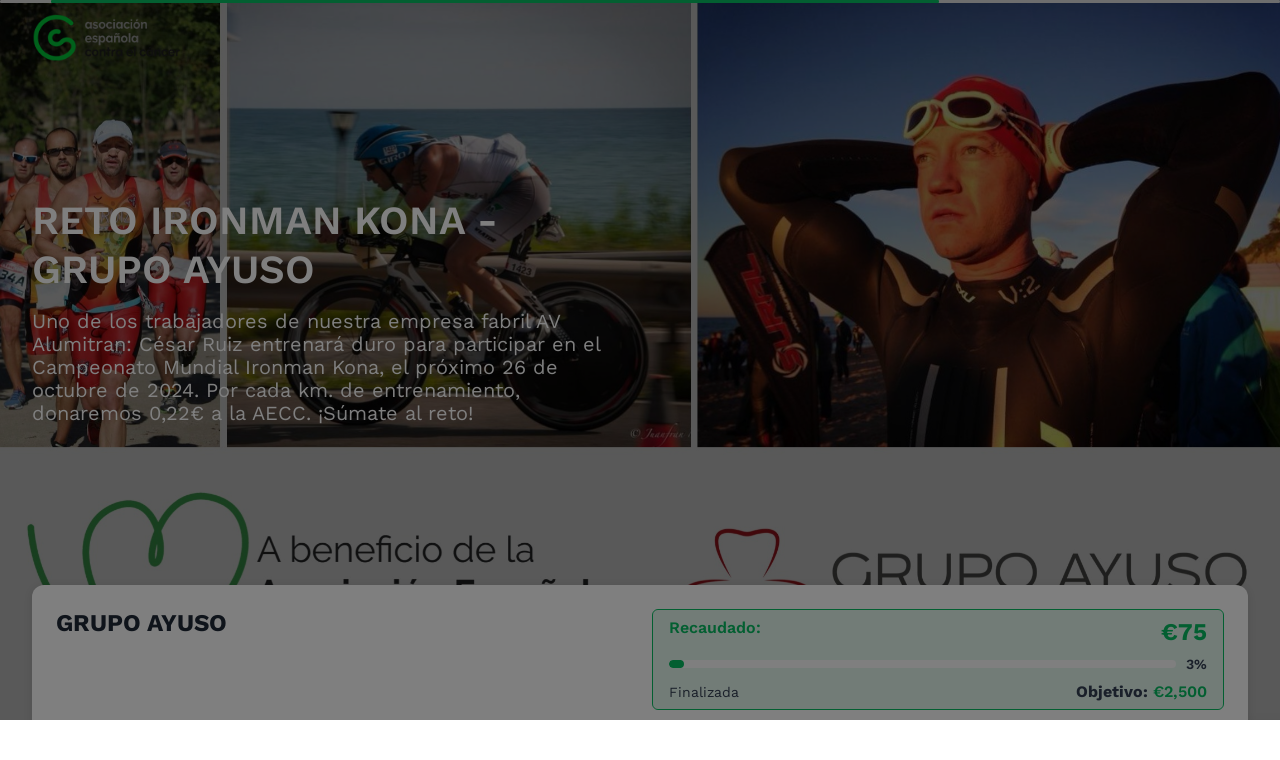

--- FILE ---
content_type: text/html; charset=utf-8
request_url: https://sumate.mireto.contraelcancer.es/campaigns/GRUPO-AYUSO
body_size: 105852
content:
<!DOCTYPE html><html translate="no" data-critters-container><head>
    <base href="/">
    <title>RETO IRONMAN KONA - GRUPO AYUSO</title>
    <meta http-equiv="Content-Type" content="text/html; charset=utf-8">
    <meta http-equiv="X-UA-Compatible" content="IE=edge,chrome=1">
    <meta name="viewport" content="width=device-width, initial-scale=1">
    <meta http-equiv="Cache-Control" content="no-store">
    <meta http-equiv="Cache-Control" content="no-cache">
    <meta http-equiv="Cache-Control" content="must-revalidate">
    <meta http-equiv="Cache-Control" content="Post-Check=0">
    <meta http-equiv="Cache-Control" content="Pre-Check=0">
    <meta http-equiv="Cache-Control" content="max-age=0">
    <meta http-equiv="Pragma" content="no-cache">
    <meta http-equiv="Expires" content="0">
    <meta http-equiv="Last-Modified" content="0">
    <!--CSS-->
    <style>
        :root {
            --primary-color: #07bf63;
            --secondary-color: #1F2937;
            --strava-color: #fc4c02;
        }

        .initial-loader-line {
            width: 100%;
            height: 3px;
            position: fixed;
            overflow: hidden;
            background-color: #ddd;
            top: 0;
            left: 0;
            -webkit-border-radius: 20px;
            -moz-border-radius: 20px;
            border-radius: 20px;
            z-index: 1000;
        }

        .initial-loader-line:before {
            content: "";
            position: absolute;
            left: -50%;
            height: 3px;
            width: 40%;
            background-color: var(--primary-color);
            -webkit-animation: lineAnim 2.5s linear infinite;
            -moz-animation: lineAnim 2.5s linear infinite;
            animation: lineAnim 2.5s linear infinite;
            -webkit-border-radius: 20px;
            -moz-border-radius: 20px;
            border-radius: 20px;
        }
    </style>
    <!--FUENTES-->
    <link rel="preconnect" href="https://fonts.googleapis.com">
    <link rel="preconnect" href="https://fonts.gstatic.com" crossorigin>
    <style>@font-face{font-family:'Work Sans';font-style:normal;font-weight:400;font-display:swap;src:url(https://fonts.gstatic.com/s/worksans/v24/QGYsz_wNahGAdqQ43Rh_c6Dpp_k.woff2) format('woff2');unicode-range:U+0102-0103, U+0110-0111, U+0128-0129, U+0168-0169, U+01A0-01A1, U+01AF-01B0, U+0300-0301, U+0303-0304, U+0308-0309, U+0323, U+0329, U+1EA0-1EF9, U+20AB;}@font-face{font-family:'Work Sans';font-style:normal;font-weight:400;font-display:swap;src:url(https://fonts.gstatic.com/s/worksans/v24/QGYsz_wNahGAdqQ43Rh_cqDpp_k.woff2) format('woff2');unicode-range:U+0100-02BA, U+02BD-02C5, U+02C7-02CC, U+02CE-02D7, U+02DD-02FF, U+0304, U+0308, U+0329, U+1D00-1DBF, U+1E00-1E9F, U+1EF2-1EFF, U+2020, U+20A0-20AB, U+20AD-20C0, U+2113, U+2C60-2C7F, U+A720-A7FF;}@font-face{font-family:'Work Sans';font-style:normal;font-weight:400;font-display:swap;src:url(https://fonts.gstatic.com/s/worksans/v24/QGYsz_wNahGAdqQ43Rh_fKDp.woff2) format('woff2');unicode-range:U+0000-00FF, U+0131, U+0152-0153, U+02BB-02BC, U+02C6, U+02DA, U+02DC, U+0304, U+0308, U+0329, U+2000-206F, U+20AC, U+2122, U+2191, U+2193, U+2212, U+2215, U+FEFF, U+FFFD;}@font-face{font-family:'Work Sans';font-style:normal;font-weight:500;font-display:swap;src:url(https://fonts.gstatic.com/s/worksans/v24/QGYsz_wNahGAdqQ43Rh_c6Dpp_k.woff2) format('woff2');unicode-range:U+0102-0103, U+0110-0111, U+0128-0129, U+0168-0169, U+01A0-01A1, U+01AF-01B0, U+0300-0301, U+0303-0304, U+0308-0309, U+0323, U+0329, U+1EA0-1EF9, U+20AB;}@font-face{font-family:'Work Sans';font-style:normal;font-weight:500;font-display:swap;src:url(https://fonts.gstatic.com/s/worksans/v24/QGYsz_wNahGAdqQ43Rh_cqDpp_k.woff2) format('woff2');unicode-range:U+0100-02BA, U+02BD-02C5, U+02C7-02CC, U+02CE-02D7, U+02DD-02FF, U+0304, U+0308, U+0329, U+1D00-1DBF, U+1E00-1E9F, U+1EF2-1EFF, U+2020, U+20A0-20AB, U+20AD-20C0, U+2113, U+2C60-2C7F, U+A720-A7FF;}@font-face{font-family:'Work Sans';font-style:normal;font-weight:500;font-display:swap;src:url(https://fonts.gstatic.com/s/worksans/v24/QGYsz_wNahGAdqQ43Rh_fKDp.woff2) format('woff2');unicode-range:U+0000-00FF, U+0131, U+0152-0153, U+02BB-02BC, U+02C6, U+02DA, U+02DC, U+0304, U+0308, U+0329, U+2000-206F, U+20AC, U+2122, U+2191, U+2193, U+2212, U+2215, U+FEFF, U+FFFD;}@font-face{font-family:'Work Sans';font-style:normal;font-weight:600;font-display:swap;src:url(https://fonts.gstatic.com/s/worksans/v24/QGYsz_wNahGAdqQ43Rh_c6Dpp_k.woff2) format('woff2');unicode-range:U+0102-0103, U+0110-0111, U+0128-0129, U+0168-0169, U+01A0-01A1, U+01AF-01B0, U+0300-0301, U+0303-0304, U+0308-0309, U+0323, U+0329, U+1EA0-1EF9, U+20AB;}@font-face{font-family:'Work Sans';font-style:normal;font-weight:600;font-display:swap;src:url(https://fonts.gstatic.com/s/worksans/v24/QGYsz_wNahGAdqQ43Rh_cqDpp_k.woff2) format('woff2');unicode-range:U+0100-02BA, U+02BD-02C5, U+02C7-02CC, U+02CE-02D7, U+02DD-02FF, U+0304, U+0308, U+0329, U+1D00-1DBF, U+1E00-1E9F, U+1EF2-1EFF, U+2020, U+20A0-20AB, U+20AD-20C0, U+2113, U+2C60-2C7F, U+A720-A7FF;}@font-face{font-family:'Work Sans';font-style:normal;font-weight:600;font-display:swap;src:url(https://fonts.gstatic.com/s/worksans/v24/QGYsz_wNahGAdqQ43Rh_fKDp.woff2) format('woff2');unicode-range:U+0000-00FF, U+0131, U+0152-0153, U+02BB-02BC, U+02C6, U+02DA, U+02DC, U+0304, U+0308, U+0329, U+2000-206F, U+20AC, U+2122, U+2191, U+2193, U+2212, U+2215, U+FEFF, U+FFFD;}@font-face{font-family:'Work Sans';font-style:normal;font-weight:700;font-display:swap;src:url(https://fonts.gstatic.com/s/worksans/v24/QGYsz_wNahGAdqQ43Rh_c6Dpp_k.woff2) format('woff2');unicode-range:U+0102-0103, U+0110-0111, U+0128-0129, U+0168-0169, U+01A0-01A1, U+01AF-01B0, U+0300-0301, U+0303-0304, U+0308-0309, U+0323, U+0329, U+1EA0-1EF9, U+20AB;}@font-face{font-family:'Work Sans';font-style:normal;font-weight:700;font-display:swap;src:url(https://fonts.gstatic.com/s/worksans/v24/QGYsz_wNahGAdqQ43Rh_cqDpp_k.woff2) format('woff2');unicode-range:U+0100-02BA, U+02BD-02C5, U+02C7-02CC, U+02CE-02D7, U+02DD-02FF, U+0304, U+0308, U+0329, U+1D00-1DBF, U+1E00-1E9F, U+1EF2-1EFF, U+2020, U+20A0-20AB, U+20AD-20C0, U+2113, U+2C60-2C7F, U+A720-A7FF;}@font-face{font-family:'Work Sans';font-style:normal;font-weight:700;font-display:swap;src:url(https://fonts.gstatic.com/s/worksans/v24/QGYsz_wNahGAdqQ43Rh_fKDp.woff2) format('woff2');unicode-range:U+0000-00FF, U+0131, U+0152-0153, U+02BB-02BC, U+02C6, U+02DA, U+02DC, U+0304, U+0308, U+0329, U+2000-206F, U+20AC, U+2122, U+2191, U+2193, U+2212, U+2215, U+FEFF, U+FFFD;}</style>
    <link rel="stylesheet" href="https://openlayers.org/en/v4.6.5/css/ol.css" type="text/css">
    <script src="https://openlayers.org/en/v4.6.5/build/ol.js" type="text/javascript"></script>
    <script src="https://cdn.jsdelivr.net/npm/ol@v7.4.0/dist/ol.js"></script>
    <link rel="stylesheet" href="https://cdn.jsdelivr.net/npm/ol@v7.4.0/ol.css">
<style>html{--mat-badge-text-font: Roboto, "Helvetica Neue", sans-serif;--mat-badge-text-size: 12px;--mat-badge-text-weight: 600;--mat-badge-small-size-text-size: 9px;--mat-badge-large-size-text-size: 24px}html{--mat-bottom-sheet-container-text-font: Roboto, "Helvetica Neue", sans-serif;--mat-bottom-sheet-container-text-line-height: 20px;--mat-bottom-sheet-container-text-size: 14px;--mat-bottom-sheet-container-text-tracking: normal;--mat-bottom-sheet-container-text-weight: 400}html{--mat-legacy-button-toggle-text-font: Roboto, "Helvetica Neue", sans-serif;--mat-standard-button-toggle-text-font: Roboto, "Helvetica Neue", sans-serif}html{--mat-datepicker-calendar-text-font: Roboto, "Helvetica Neue", sans-serif;--mat-datepicker-calendar-text-size: 13px;--mat-datepicker-calendar-body-label-text-size: 14px;--mat-datepicker-calendar-body-label-text-weight: 500;--mat-datepicker-calendar-period-button-text-size: 14px;--mat-datepicker-calendar-period-button-text-weight: 500;--mat-datepicker-calendar-header-text-size: 11px;--mat-datepicker-calendar-header-text-weight: 400}html{--mat-expansion-header-text-font: Roboto, "Helvetica Neue", sans-serif;--mat-expansion-header-text-size: 15px;--mat-expansion-header-text-weight: 400;--mat-expansion-header-text-line-height: inherit;--mat-expansion-header-text-tracking: inherit;--mat-expansion-container-text-font: Roboto, "Helvetica Neue", sans-serif;--mat-expansion-container-text-line-height: 20px;--mat-expansion-container-text-size: 14px;--mat-expansion-container-text-tracking: normal;--mat-expansion-container-text-weight: 400}html{--mat-grid-list-tile-header-primary-text-size: 14px;--mat-grid-list-tile-header-secondary-text-size: 12px;--mat-grid-list-tile-footer-primary-text-size: 14px;--mat-grid-list-tile-footer-secondary-text-size: 12px}html{--mat-stepper-container-text-font: Roboto, "Helvetica Neue", sans-serif;--mat-stepper-header-label-text-font: Roboto, "Helvetica Neue", sans-serif;--mat-stepper-header-label-text-size: 14px;--mat-stepper-header-label-text-weight: 400;--mat-stepper-header-error-state-label-text-size: 14px;--mat-stepper-header-selected-state-label-text-size: 14px;--mat-stepper-header-selected-state-label-text-weight: 500}html{--mat-toolbar-title-text-font: Roboto, "Helvetica Neue", sans-serif;--mat-toolbar-title-text-line-height: 32px;--mat-toolbar-title-text-size: 20px;--mat-toolbar-title-text-tracking: normal;--mat-toolbar-title-text-weight: 500}.cdk-visually-hidden{border:0;clip:rect(0 0 0 0);height:1px;margin:-1px;overflow:hidden;padding:0;position:absolute;width:1px;white-space:nowrap;outline:0;-webkit-appearance:none;-moz-appearance:none;left:0}html{--mat-badge-background-color: #3f51b5;--mat-badge-text-color: white;--mat-badge-disabled-state-background-color: #b9b9b9;--mat-badge-disabled-state-text-color: rgba(0, 0, 0, .38)}html{--mat-bottom-sheet-container-text-color: rgba(0, 0, 0, .87);--mat-bottom-sheet-container-background-color: white}html{--mat-legacy-button-toggle-text-color: rgba(0, 0, 0, .38);--mat-legacy-button-toggle-state-layer-color: rgba(0, 0, 0, .12);--mat-legacy-button-toggle-selected-state-text-color: rgba(0, 0, 0, .54);--mat-legacy-button-toggle-selected-state-background-color: #e0e0e0;--mat-legacy-button-toggle-disabled-state-text-color: rgba(0, 0, 0, .26);--mat-legacy-button-toggle-disabled-state-background-color: #eeeeee;--mat-legacy-button-toggle-disabled-selected-state-background-color: #bdbdbd;--mat-standard-button-toggle-text-color: rgba(0, 0, 0, .87);--mat-standard-button-toggle-background-color: white;--mat-standard-button-toggle-state-layer-color: black;--mat-standard-button-toggle-selected-state-background-color: #e0e0e0;--mat-standard-button-toggle-selected-state-text-color: rgba(0, 0, 0, .87);--mat-standard-button-toggle-disabled-state-text-color: rgba(0, 0, 0, .26);--mat-standard-button-toggle-disabled-state-background-color: white;--mat-standard-button-toggle-disabled-selected-state-text-color: rgba(0, 0, 0, .87);--mat-standard-button-toggle-disabled-selected-state-background-color: #bdbdbd;--mat-standard-button-toggle-divider-color: #e0e0e0}html{--mat-standard-button-toggle-height: 48px}html{--mat-datepicker-calendar-date-selected-state-text-color: white;--mat-datepicker-calendar-date-selected-state-background-color: #3f51b5;--mat-datepicker-calendar-date-selected-disabled-state-background-color: rgba(63, 81, 181, .4);--mat-datepicker-calendar-date-today-selected-state-outline-color: white;--mat-datepicker-calendar-date-focus-state-background-color: rgba(63, 81, 181, .3);--mat-datepicker-calendar-date-hover-state-background-color: rgba(63, 81, 181, .3);--mat-datepicker-toggle-active-state-icon-color: #3f51b5;--mat-datepicker-calendar-date-in-range-state-background-color: rgba(63, 81, 181, .2);--mat-datepicker-calendar-date-in-comparison-range-state-background-color: rgba(249, 171, 0, .2);--mat-datepicker-calendar-date-in-overlap-range-state-background-color: #a8dab5;--mat-datepicker-calendar-date-in-overlap-range-selected-state-background-color: #46a35e;--mat-datepicker-toggle-icon-color: rgba(0, 0, 0, .54);--mat-datepicker-calendar-body-label-text-color: rgba(0, 0, 0, .54);--mat-datepicker-calendar-period-button-icon-color: rgba(0, 0, 0, .54);--mat-datepicker-calendar-navigation-button-icon-color: rgba(0, 0, 0, .54);--mat-datepicker-calendar-header-divider-color: rgba(0, 0, 0, .12);--mat-datepicker-calendar-header-text-color: rgba(0, 0, 0, .54);--mat-datepicker-calendar-date-today-outline-color: rgba(0, 0, 0, .38);--mat-datepicker-calendar-date-today-disabled-state-outline-color: rgba(0, 0, 0, .18);--mat-datepicker-calendar-date-text-color: rgba(0, 0, 0, .87);--mat-datepicker-calendar-date-outline-color: transparent;--mat-datepicker-calendar-date-disabled-state-text-color: rgba(0, 0, 0, .38);--mat-datepicker-calendar-date-preview-state-outline-color: rgba(0, 0, 0, .24);--mat-datepicker-range-input-separator-color: rgba(0, 0, 0, .87);--mat-datepicker-range-input-disabled-state-separator-color: rgba(0, 0, 0, .38);--mat-datepicker-range-input-disabled-state-text-color: rgba(0, 0, 0, .38);--mat-datepicker-calendar-container-background-color: white;--mat-datepicker-calendar-container-text-color: rgba(0, 0, 0, .87)}html{--mat-divider-color: rgba(0, 0, 0, .12)}html{--mat-expansion-container-background-color: white;--mat-expansion-container-text-color: rgba(0, 0, 0, .87);--mat-expansion-actions-divider-color: rgba(0, 0, 0, .12);--mat-expansion-header-hover-state-layer-color: rgba(0, 0, 0, .04);--mat-expansion-header-focus-state-layer-color: rgba(0, 0, 0, .04);--mat-expansion-header-disabled-state-text-color: rgba(0, 0, 0, .26);--mat-expansion-header-text-color: rgba(0, 0, 0, .87);--mat-expansion-header-description-color: rgba(0, 0, 0, .54);--mat-expansion-header-indicator-color: rgba(0, 0, 0, .54)}html{--mat-expansion-header-collapsed-state-height: 48px;--mat-expansion-header-expanded-state-height: 64px}html{--mat-icon-color: inherit}html{--mat-sidenav-container-divider-color: rgba(0, 0, 0, .12);--mat-sidenav-container-background-color: white;--mat-sidenav-container-text-color: rgba(0, 0, 0, .87);--mat-sidenav-content-background-color: #fafafa;--mat-sidenav-content-text-color: rgba(0, 0, 0, .87);--mat-sidenav-scrim-color: rgba(0, 0, 0, .6)}html{--mat-stepper-header-icon-foreground-color: white;--mat-stepper-header-selected-state-icon-background-color: #3f51b5;--mat-stepper-header-selected-state-icon-foreground-color: white;--mat-stepper-header-done-state-icon-background-color: #3f51b5;--mat-stepper-header-done-state-icon-foreground-color: white;--mat-stepper-header-edit-state-icon-background-color: #3f51b5;--mat-stepper-header-edit-state-icon-foreground-color: white;--mat-stepper-container-color: white;--mat-stepper-line-color: rgba(0, 0, 0, .12);--mat-stepper-header-hover-state-layer-color: rgba(0, 0, 0, .04);--mat-stepper-header-focus-state-layer-color: rgba(0, 0, 0, .04);--mat-stepper-header-label-text-color: rgba(0, 0, 0, .54);--mat-stepper-header-optional-label-text-color: rgba(0, 0, 0, .54);--mat-stepper-header-selected-state-label-text-color: rgba(0, 0, 0, .87);--mat-stepper-header-error-state-label-text-color: #f44336;--mat-stepper-header-icon-background-color: rgba(0, 0, 0, .54);--mat-stepper-header-error-state-icon-foreground-color: #f44336;--mat-stepper-header-error-state-icon-background-color: transparent}html{--mat-stepper-header-height: 72px}html{--mat-toolbar-container-background-color: whitesmoke;--mat-toolbar-container-text-color: rgba(0, 0, 0, .87)}html{--mat-toolbar-standard-height: 64px;--mat-toolbar-mobile-height: 56px}html,body{height:100%}@media print{html,body,app-root{min-height:100vh;min-width:100vw;margin:0}app-root{display:block}*{-webkit-print-color-adjust:exact;filter:opacity(1);print-color-adjust:exact;text-shadow:none!important}a[href^=http]:after{content:"[" attr(href) "]";color:#00f}}:root{--ig-font-family: "Titillium Web", sans-serif;--ig-base-font-size: 16px;--ig-h1-font-size: 6rem;--ig-h1-font-weight: 300;--ig-h1-font-style: normal;--ig-h1-line-height: 7rem;--ig-h1-letter-spacing: -.09375rem;--ig-h1-text-transform: none;--ig-h1-margin-top: 1.75rem;--ig-h1-margin-bottom: 3.5rem;--ig-h2-font-size: 3.75rem;--ig-h2-font-weight: 300;--ig-h2-font-style: normal;--ig-h2-line-height: 4.4375rem;--ig-h2-letter-spacing: -.03125rem;--ig-h2-text-transform: none;--ig-h2-margin-top: 1.75rem;--ig-h2-margin-bottom: 1.75rem;--ig-h3-font-size: 3rem;--ig-h3-font-weight: 400;--ig-h3-font-style: normal;--ig-h3-line-height: 3.5625rem;--ig-h3-letter-spacing: 0;--ig-h3-text-transform: none;--ig-h3-margin-top: 1.75rem;--ig-h3-margin-bottom: 0;--ig-h4-font-size: 2.125rem;--ig-h4-font-weight: 400;--ig-h4-font-style: normal;--ig-h4-line-height: 2.5rem;--ig-h4-letter-spacing: .015625rem;--ig-h4-text-transform: none;--ig-h4-margin-top: 1.75rem;--ig-h4-margin-bottom: 0;--ig-h5-font-size: 1.5rem;--ig-h5-font-weight: 400;--ig-h5-font-style: normal;--ig-h5-line-height: 1.75rem;--ig-h5-letter-spacing: 0;--ig-h5-text-transform: none;--ig-h5-margin-top: 1.75rem;--ig-h5-margin-bottom: 0;--ig-h6-font-size: 1.25rem;--ig-h6-font-weight: 600;--ig-h6-font-style: normal;--ig-h6-line-height: 1.5rem;--ig-h6-letter-spacing: .009375rem;--ig-h6-text-transform: none;--ig-h6-margin-top: 0;--ig-h6-margin-bottom: 0;--ig-subtitle-1-font-size: 1rem;--ig-subtitle-1-font-weight: 400;--ig-subtitle-1-font-style: normal;--ig-subtitle-1-line-height: 1.5rem;--ig-subtitle-1-letter-spacing: .009375rem;--ig-subtitle-1-text-transform: none;--ig-subtitle-1-margin-top: 0;--ig-subtitle-1-margin-bottom: 0;--ig-subtitle-2-font-size: .875rem;--ig-subtitle-2-font-weight: 600;--ig-subtitle-2-font-style: normal;--ig-subtitle-2-line-height: 1.5rem;--ig-subtitle-2-letter-spacing: .00625rem;--ig-subtitle-2-text-transform: none;--ig-subtitle-2-margin-top: 0;--ig-subtitle-2-margin-bottom: 0;--ig-body-1-font-size: 1rem;--ig-body-1-font-weight: 400;--ig-body-1-font-style: normal;--ig-body-1-line-height: 1.75rem;--ig-body-1-letter-spacing: .03125rem;--ig-body-1-text-transform: none;--ig-body-1-margin-top: 1.75rem;--ig-body-1-margin-bottom: 1rem;--ig-body-2-font-size: .875rem;--ig-body-2-font-weight: 400;--ig-body-2-font-style: normal;--ig-body-2-line-height: 1.25rem;--ig-body-2-letter-spacing: .015625rem;--ig-body-2-text-transform: none;--ig-body-2-margin-top: 0;--ig-body-2-margin-bottom: 0;--ig-button-font-size: .875rem;--ig-button-font-weight: 600;--ig-button-font-style: normal;--ig-button-line-height: 1rem;--ig-button-letter-spacing: .046875rem;--ig-button-text-transform: uppercase;--ig-button-margin-top: 0;--ig-button-margin-bottom: 0;--ig-caption-font-size: .75rem;--ig-caption-font-weight: 400;--ig-caption-font-style: normal;--ig-caption-line-height: 1rem;--ig-caption-letter-spacing: .025rem;--ig-caption-text-transform: none;--ig-caption-margin-top: 0;--ig-caption-margin-bottom: 0;--ig-overline-font-size: .625rem;--ig-overline-font-weight: 400;--ig-overline-font-style: normal;--ig-overline-line-height: 1rem;--ig-overline-letter-spacing: .09375rem;--ig-overline-text-transform: uppercase;--ig-overline-margin-top: 0;--ig-overline-margin-bottom: 0}:root{--ig-size-small: 1;--ig-size-medium: 2;--ig-size-large: 3;--ig-spacing-small: 1;--ig-spacing-medium: 1;--ig-spacing-large: 1;--ig-spacing-inline-small: 1;--ig-spacing-inline-medium: 1;--ig-spacing-inline-large: 1;--ig-spacing-block-small: 1;--ig-spacing-block-medium: 1;--ig-spacing-block-large: 1}:root{--ig-primary-50: hsl(204, 100%, 89%);--ig-primary-50-contrast: black;--ig-primary-50: var(--ig-primary-h), calc(var(--ig-primary-s) * 1.23), calc(var(--ig-primary-l) * 1.78);--ig-primary-100: hsl(204, 80%, 83%);--ig-primary-100-contrast: black;--ig-primary-100: var(--ig-primary-h), calc(var(--ig-primary-s) * .8), calc(var(--ig-primary-l) * 1.66);--ig-primary-200: hsl(204, 64%, 71.5%);--ig-primary-200-contrast: black;--ig-primary-200: var(--ig-primary-h), calc(var(--ig-primary-s) * .64), calc(var(--ig-primary-l) * 1.43);--ig-primary-300: hsl(204, 73%, 59.5%);--ig-primary-300-contrast: black;--ig-primary-300: var(--ig-primary-h), calc(var(--ig-primary-s) * .73), calc(var(--ig-primary-l) * 1.19);--ig-primary-400: hsl(204, 87.5%, 54%);--ig-primary-400-contrast: black;--ig-primary-400: var(--ig-primary-h), calc(var(--ig-primary-s) * .875), calc(var(--ig-primary-l) * 1.08);--ig-primary-h: 204deg;--ig-primary-s: 100%;--ig-primary-l: 50%;--ig-primary-a: 1;--ig-primary-500: hsl(204, 100%, 50%);--ig-primary-500-contrast: black;--ig-primary-500: var(--ig-primary-h), calc(var(--ig-primary-s) * 1), calc(var(--ig-primary-l) * 1);--ig-primary-600: hsl(204, 100%, 44.5%);--ig-primary-600-contrast: black;--ig-primary-600: var(--ig-primary-h), calc(var(--ig-primary-s) * 1.26), calc(var(--ig-primary-l) * .89);--ig-primary-700: hsl(204, 100%, 40.5%);--ig-primary-700-contrast: black;--ig-primary-700: var(--ig-primary-h), calc(var(--ig-primary-s) * 1.52), calc(var(--ig-primary-l) * .81);--ig-primary-800: hsl(204, 100%, 36.5%);--ig-primary-800-contrast: white;--ig-primary-800: var(--ig-primary-h), calc(var(--ig-primary-s) * 1.5), calc(var(--ig-primary-l) * .73);--ig-primary-900: hsl(204, 100%, 32%);--ig-primary-900-contrast: white;--ig-primary-900: var(--ig-primary-h), calc(var(--ig-primary-s) * 1.34), calc(var(--ig-primary-l) * .64);--ig-primary-A100: hsl(204, 100%, 67%);--ig-primary-A100-contrast: black;--ig-primary-A100: var(--ig-primary-h), calc(var(--ig-primary-s) * 1.23), calc(var(--ig-primary-l) * 1.34);--ig-primary-A200: hsl(204, 100%, 58%);--ig-primary-A200-contrast: black;--ig-primary-A200: var(--ig-primary-h), calc(var(--ig-primary-s) * 1.22), calc(var(--ig-primary-l) * 1.16);--ig-primary-A400: hsl(204, 100%, 45.5%);--ig-primary-A400-contrast: black;--ig-primary-A400: var(--ig-primary-h), calc(var(--ig-primary-s) * 1.23), calc(var(--ig-primary-l) * .91);--ig-primary-A700: hsl(204, 100%, 32.5%);--ig-primary-A700-contrast: white;--ig-primary-A700: var(--ig-primary-h), calc(var(--ig-primary-s) * 1.23), calc(var(--ig-primary-l) * .65);--ig-secondary-50: hsl(332.76, 96.43%, 87.25%);--ig-secondary-50-contrast: black;--ig-secondary-50: var(--ig-secondary-h), calc(var(--ig-secondary-s) * 1.23), calc(var(--ig-secondary-l) * 1.78);--ig-secondary-100: hsl(332.76, 62.72%, 81.37%);--ig-secondary-100-contrast: black;--ig-secondary-100: var(--ig-secondary-h), calc(var(--ig-secondary-s) * .8), calc(var(--ig-secondary-l) * 1.66);--ig-secondary-200: hsl(332.76, 50.18%, 70.1%);--ig-secondary-200-contrast: black;--ig-secondary-200: var(--ig-secondary-h), calc(var(--ig-secondary-s) * .64), calc(var(--ig-secondary-l) * 1.43);--ig-secondary-300: hsl(332.76, 57.23%, 58.33%);--ig-secondary-300-contrast: black;--ig-secondary-300: var(--ig-secondary-h), calc(var(--ig-secondary-s) * .73), calc(var(--ig-secondary-l) * 1.19);--ig-secondary-400: hsl(332.76, 68.6%, 52.94%);--ig-secondary-400-contrast: black;--ig-secondary-400: var(--ig-secondary-h), calc(var(--ig-secondary-s) * .875), calc(var(--ig-secondary-l) * 1.08);--ig-secondary-h: 333deg;--ig-secondary-s: 78%;--ig-secondary-l: 49%;--ig-secondary-a: 1;--ig-secondary-500: hsl(332.76, 78.4%, 49.02%);--ig-secondary-500-contrast: white;--ig-secondary-500: var(--ig-secondary-h), calc(var(--ig-secondary-s) * 1), calc(var(--ig-secondary-l) * 1);--ig-secondary-600: hsl(332.76, 98.78%, 43.63%);--ig-secondary-600-contrast: white;--ig-secondary-600: var(--ig-secondary-h), calc(var(--ig-secondary-s) * 1.26), calc(var(--ig-secondary-l) * .89);--ig-secondary-700: hsl(332.76, 100%, 39.71%);--ig-secondary-700-contrast: white;--ig-secondary-700: var(--ig-secondary-h), calc(var(--ig-secondary-s) * 1.52), calc(var(--ig-secondary-l) * .81);--ig-secondary-800: hsl(332.76, 100%, 35.78%);--ig-secondary-800-contrast: white;--ig-secondary-800: var(--ig-secondary-h), calc(var(--ig-secondary-s) * 1.5), calc(var(--ig-secondary-l) * .73);--ig-secondary-900: hsl(332.76, 100%, 31.37%);--ig-secondary-900-contrast: white;--ig-secondary-900: var(--ig-secondary-h), calc(var(--ig-secondary-s) * 1.34), calc(var(--ig-secondary-l) * .64);--ig-secondary-A100: hsl(332.76, 96.43%, 65.69%);--ig-secondary-A100-contrast: black;--ig-secondary-A100: var(--ig-secondary-h), calc(var(--ig-secondary-s) * 1.23), calc(var(--ig-secondary-l) * 1.34);--ig-secondary-A200: hsl(332.76, 95.65%, 56.86%);--ig-secondary-A200-contrast: black;--ig-secondary-A200: var(--ig-secondary-h), calc(var(--ig-secondary-s) * 1.22), calc(var(--ig-secondary-l) * 1.16);--ig-secondary-A400: hsl(332.76, 96.43%, 44.61%);--ig-secondary-A400-contrast: white;--ig-secondary-A400: var(--ig-secondary-h), calc(var(--ig-secondary-s) * 1.23), calc(var(--ig-secondary-l) * .91);--ig-secondary-A700: hsl(332.76, 96.43%, 31.86%);--ig-secondary-A700-contrast: white;--ig-secondary-A700: var(--ig-secondary-h), calc(var(--ig-secondary-s) * 1.23), calc(var(--ig-secondary-l) * .65);--ig-gray-50: hsl(0, 0%, 98%);--ig-gray-50-contrast: black;--ig-gray-50: var(--ig-gray-h), var(--ig-gray-s), 98%;--ig-gray-100: hsl(0, 0%, 96%);--ig-gray-100-contrast: black;--ig-gray-100: var(--ig-gray-h), var(--ig-gray-s), 96%;--ig-gray-200: hsl(0, 0%, 93%);--ig-gray-200-contrast: black;--ig-gray-200: var(--ig-gray-h), var(--ig-gray-s), 93%;--ig-gray-300: hsl(0, 0%, 88%);--ig-gray-300-contrast: black;--ig-gray-300: var(--ig-gray-h), var(--ig-gray-s), 88%;--ig-gray-400: hsl(0, 0%, 74%);--ig-gray-400-contrast: black;--ig-gray-400: var(--ig-gray-h), var(--ig-gray-s), 74%;--ig-gray-h: 0deg;--ig-gray-s: 0%;--ig-gray-l: 62%;--ig-gray-a: 1;--ig-gray-500: hsl(0, 0%, 62%);--ig-gray-500-contrast: black;--ig-gray-500: var(--ig-gray-h), var(--ig-gray-s), 62%;--ig-gray-600: hsl(0, 0%, 54%);--ig-gray-600-contrast: black;--ig-gray-600: var(--ig-gray-h), var(--ig-gray-s), 54%;--ig-gray-700: hsl(0, 0%, 38%);--ig-gray-700-contrast: white;--ig-gray-700: var(--ig-gray-h), var(--ig-gray-s), 38%;--ig-gray-800: hsl(0, 0%, 26%);--ig-gray-800-contrast: white;--ig-gray-800: var(--ig-gray-h), var(--ig-gray-s), 26%;--ig-gray-900: hsl(0, 0%, 13%);--ig-gray-900-contrast: white;--ig-gray-900: var(--ig-gray-h), var(--ig-gray-s), 13%;--ig-surface-50: hsl(0, 0%, 100%);--ig-surface-50-contrast: black;--ig-surface-50: var(--ig-surface-h), calc(var(--ig-surface-s) * 1.23), calc(var(--ig-surface-l) * 1.78);--ig-surface-100: hsl(0, 0%, 100%);--ig-surface-100-contrast: black;--ig-surface-100: var(--ig-surface-h), calc(var(--ig-surface-s) * .8), calc(var(--ig-surface-l) * 1.66);--ig-surface-200: hsl(0, 0%, 100%);--ig-surface-200-contrast: black;--ig-surface-200: var(--ig-surface-h), calc(var(--ig-surface-s) * .64), calc(var(--ig-surface-l) * 1.43);--ig-surface-300: hsl(0, 0%, 100%);--ig-surface-300-contrast: black;--ig-surface-300: var(--ig-surface-h), calc(var(--ig-surface-s) * .73), calc(var(--ig-surface-l) * 1.19);--ig-surface-400: hsl(0, 0%, 100%);--ig-surface-400-contrast: black;--ig-surface-400: var(--ig-surface-h), calc(var(--ig-surface-s) * .875), calc(var(--ig-surface-l) * 1.08);--ig-surface-h: 0deg;--ig-surface-s: 0%;--ig-surface-l: 100%;--ig-surface-a: 1;--ig-surface-500: hsl(0, 0%, 100%);--ig-surface-500-contrast: black;--ig-surface-500: var(--ig-surface-h), calc(var(--ig-surface-s) * 1), calc(var(--ig-surface-l) * 1);--ig-surface-600: hsl(0, 0%, 89%);--ig-surface-600-contrast: black;--ig-surface-600: var(--ig-surface-h), calc(var(--ig-surface-s) * 1.26), calc(var(--ig-surface-l) * .89);--ig-surface-700: hsl(0, 0%, 81%);--ig-surface-700-contrast: black;--ig-surface-700: var(--ig-surface-h), calc(var(--ig-surface-s) * 1.52), calc(var(--ig-surface-l) * .81);--ig-surface-800: hsl(0, 0%, 73%);--ig-surface-800-contrast: black;--ig-surface-800: var(--ig-surface-h), calc(var(--ig-surface-s) * 1.5), calc(var(--ig-surface-l) * .73);--ig-surface-900: hsl(0, 0%, 64%);--ig-surface-900-contrast: black;--ig-surface-900: var(--ig-surface-h), calc(var(--ig-surface-s) * 1.34), calc(var(--ig-surface-l) * .64);--ig-surface-A100: hsl(0, 0%, 100%);--ig-surface-A100-contrast: black;--ig-surface-A100: var(--ig-surface-h), calc(var(--ig-surface-s) * 1.23), calc(var(--ig-surface-l) * 1.34);--ig-surface-A200: hsl(0, 0%, 100%);--ig-surface-A200-contrast: black;--ig-surface-A200: var(--ig-surface-h), calc(var(--ig-surface-s) * 1.22), calc(var(--ig-surface-l) * 1.16);--ig-surface-A400: hsl(0, 0%, 91%);--ig-surface-A400-contrast: black;--ig-surface-A400: var(--ig-surface-h), calc(var(--ig-surface-s) * 1.23), calc(var(--ig-surface-l) * .91);--ig-surface-A700: hsl(0, 0%, 65%);--ig-surface-A700-contrast: black;--ig-surface-A700: var(--ig-surface-h), calc(var(--ig-surface-s) * 1.23), calc(var(--ig-surface-l) * .65);--ig-info-50: hsl(209.07, 100%, 80.97%);--ig-info-50-contrast: black;--ig-info-50: var(--ig-info-h), calc(var(--ig-info-s) * 1.23), calc(var(--ig-info-l) * 1.78);--ig-info-100: hsl(209.07, 66.9%, 75.51%);--ig-info-100-contrast: black;--ig-info-100: var(--ig-info-h), calc(var(--ig-info-s) * .8), calc(var(--ig-info-l) * 1.66);--ig-info-200: hsl(209.07, 53.52%, 65.05%);--ig-info-200-contrast: black;--ig-info-200: var(--ig-info-h), calc(var(--ig-info-s) * .64), calc(var(--ig-info-l) * 1.43);--ig-info-300: hsl(209.07, 61.04%, 54.13%);--ig-info-300-contrast: black;--ig-info-300: var(--ig-info-h), calc(var(--ig-info-s) * .73), calc(var(--ig-info-l) * 1.19);--ig-info-400: hsl(209.07, 73.17%, 49.13%);--ig-info-400-contrast: black;--ig-info-400: var(--ig-info-h), calc(var(--ig-info-s) * .875), calc(var(--ig-info-l) * 1.08);--ig-info-h: 209deg;--ig-info-s: 84%;--ig-info-l: 45%;--ig-info-a: 1;--ig-info-500: hsl(209.07, 83.62%, 45.49%);--ig-info-500-contrast: white;--ig-info-500: var(--ig-info-h), calc(var(--ig-info-s) * 1), calc(var(--ig-info-l) * 1);--ig-info-600: hsl(209.07, 100%, 40.49%);--ig-info-600-contrast: white;--ig-info-600: var(--ig-info-h), calc(var(--ig-info-s) * 1.26), calc(var(--ig-info-l) * .89);--ig-info-700: hsl(209.07, 100%, 36.85%);--ig-info-700-contrast: white;--ig-info-700: var(--ig-info-h), calc(var(--ig-info-s) * 1.52), calc(var(--ig-info-l) * .81);--ig-info-800: hsl(209.07, 100%, 33.21%);--ig-info-800-contrast: white;--ig-info-800: var(--ig-info-h), calc(var(--ig-info-s) * 1.5), calc(var(--ig-info-l) * .73);--ig-info-900: hsl(209.07, 100%, 29.11%);--ig-info-900-contrast: white;--ig-info-900: var(--ig-info-h), calc(var(--ig-info-s) * 1.34), calc(var(--ig-info-l) * .64);--ig-info-A100: hsl(209.07, 100%, 60.96%);--ig-info-A100-contrast: black;--ig-info-A100: var(--ig-info-h), calc(var(--ig-info-s) * 1.23), calc(var(--ig-info-l) * 1.34);--ig-info-A200: hsl(209.07, 100%, 52.77%);--ig-info-A200-contrast: black;--ig-info-A200: var(--ig-info-h), calc(var(--ig-info-s) * 1.22), calc(var(--ig-info-l) * 1.16);--ig-info-A400: hsl(209.07, 100%, 41.4%);--ig-info-A400-contrast: white;--ig-info-A400: var(--ig-info-h), calc(var(--ig-info-s) * 1.23), calc(var(--ig-info-l) * .91);--ig-info-A700: hsl(209.07, 100%, 29.57%);--ig-info-A700-contrast: white;--ig-info-A700: var(--ig-info-h), calc(var(--ig-info-s) * 1.23), calc(var(--ig-info-l) * .65);--ig-success-50: hsl(131.32, 52.57%, 91.44%);--ig-success-50-contrast: black;--ig-success-50: var(--ig-success-h), calc(var(--ig-success-s) * 1.23), calc(var(--ig-success-l) * 1.78);--ig-success-100: hsl(131.32, 34.19%, 85.28%);--ig-success-100-contrast: black;--ig-success-100: var(--ig-success-h), calc(var(--ig-success-s) * .8), calc(var(--ig-success-l) * 1.66);--ig-success-200: hsl(131.32, 27.35%, 73.46%);--ig-success-200-contrast: black;--ig-success-200: var(--ig-success-h), calc(var(--ig-success-s) * .64), calc(var(--ig-success-l) * 1.43);--ig-success-300: hsl(131.32, 31.2%, 61.13%);--ig-success-300-contrast: black;--ig-success-300: var(--ig-success-h), calc(var(--ig-success-s) * .73), calc(var(--ig-success-l) * 1.19);--ig-success-400: hsl(131.32, 37.4%, 55.48%);--ig-success-400-contrast: black;--ig-success-400: var(--ig-success-h), calc(var(--ig-success-s) * .875), calc(var(--ig-success-l) * 1.08);--ig-success-h: 131deg;--ig-success-s: 43%;--ig-success-l: 51%;--ig-success-a: 1;--ig-success-500: hsl(131.32, 42.74%, 51.37%);--ig-success-500-contrast: black;--ig-success-500: var(--ig-success-h), calc(var(--ig-success-s) * 1), calc(var(--ig-success-l) * 1);--ig-success-600: hsl(131.32, 53.85%, 45.72%);--ig-success-600-contrast: black;--ig-success-600: var(--ig-success-h), calc(var(--ig-success-s) * 1.26), calc(var(--ig-success-l) * .89);--ig-success-700: hsl(131.32, 64.97%, 41.61%);--ig-success-700-contrast: black;--ig-success-700: var(--ig-success-h), calc(var(--ig-success-s) * 1.52), calc(var(--ig-success-l) * .81);--ig-success-800: hsl(131.32, 64.11%, 37.5%);--ig-success-800-contrast: black;--ig-success-800: var(--ig-success-h), calc(var(--ig-success-s) * 1.5), calc(var(--ig-success-l) * .73);--ig-success-900: hsl(131.32, 57.27%, 32.88%);--ig-success-900-contrast: white;--ig-success-900: var(--ig-success-h), calc(var(--ig-success-s) * 1.34), calc(var(--ig-success-l) * .64);--ig-success-A100: hsl(131.32, 52.57%, 68.84%);--ig-success-A100-contrast: black;--ig-success-A100: var(--ig-success-h), calc(var(--ig-success-s) * 1.23), calc(var(--ig-success-l) * 1.34);--ig-success-A200: hsl(131.32, 52.15%, 59.59%);--ig-success-A200-contrast: black;--ig-success-A200: var(--ig-success-h), calc(var(--ig-success-s) * 1.22), calc(var(--ig-success-l) * 1.16);--ig-success-A400: hsl(131.32, 52.57%, 46.75%);--ig-success-A400-contrast: black;--ig-success-A400: var(--ig-success-h), calc(var(--ig-success-s) * 1.23), calc(var(--ig-success-l) * .91);--ig-success-A700: hsl(131.32, 52.57%, 33.39%);--ig-success-A700-contrast: white;--ig-success-A700: var(--ig-success-h), calc(var(--ig-success-s) * 1.23), calc(var(--ig-success-l) * .65);--ig-warn-50: hsl(37.07, 100%, 95.98%);--ig-warn-50-contrast: black;--ig-warn-50: var(--ig-warn-h), calc(var(--ig-warn-s) * 1.23), calc(var(--ig-warn-l) * 1.78);--ig-warn-100: hsl(37.07, 76.6%, 89.51%);--ig-warn-100-contrast: black;--ig-warn-100: var(--ig-warn-h), calc(var(--ig-warn-s) * .8), calc(var(--ig-warn-l) * 1.66);--ig-warn-200: hsl(37.07, 61.28%, 77.11%);--ig-warn-200-contrast: black;--ig-warn-200: var(--ig-warn-h), calc(var(--ig-warn-s) * .64), calc(var(--ig-warn-l) * 1.43);--ig-warn-300: hsl(37.07, 69.89%, 64.17%);--ig-warn-300-contrast: black;--ig-warn-300: var(--ig-warn-h), calc(var(--ig-warn-s) * .73), calc(var(--ig-warn-l) * 1.19);--ig-warn-400: hsl(37.07, 83.78%, 58.24%);--ig-warn-400-contrast: black;--ig-warn-400: var(--ig-warn-h), calc(var(--ig-warn-s) * .875), calc(var(--ig-warn-l) * 1.08);--ig-warn-h: 37deg;--ig-warn-s: 96%;--ig-warn-l: 54%;--ig-warn-a: 1;--ig-warn-500: hsl(37.07, 95.74%, 53.92%);--ig-warn-500-contrast: black;--ig-warn-500: var(--ig-warn-h), calc(var(--ig-warn-s) * 1), calc(var(--ig-warn-l) * 1);--ig-warn-600: hsl(37.07, 100%, 47.99%);--ig-warn-600-contrast: black;--ig-warn-600: var(--ig-warn-h), calc(var(--ig-warn-s) * 1.26), calc(var(--ig-warn-l) * .89);--ig-warn-700: hsl(37.07, 100%, 43.68%);--ig-warn-700-contrast: black;--ig-warn-700: var(--ig-warn-h), calc(var(--ig-warn-s) * 1.52), calc(var(--ig-warn-l) * .81);--ig-warn-800: hsl(37.07, 100%, 39.36%);--ig-warn-800-contrast: black;--ig-warn-800: var(--ig-warn-h), calc(var(--ig-warn-s) * 1.5), calc(var(--ig-warn-l) * .73);--ig-warn-900: hsl(37.07, 100%, 34.51%);--ig-warn-900-contrast: black;--ig-warn-900: var(--ig-warn-h), calc(var(--ig-warn-s) * 1.34), calc(var(--ig-warn-l) * .64);--ig-warn-A100: hsl(37.07, 100%, 72.25%);--ig-warn-A100-contrast: black;--ig-warn-A100: var(--ig-warn-h), calc(var(--ig-warn-s) * 1.23), calc(var(--ig-warn-l) * 1.34);--ig-warn-A200: hsl(37.07, 100%, 62.55%);--ig-warn-A200-contrast: black;--ig-warn-A200: var(--ig-warn-h), calc(var(--ig-warn-s) * 1.22), calc(var(--ig-warn-l) * 1.16);--ig-warn-A400: hsl(37.07, 100%, 49.07%);--ig-warn-A400-contrast: black;--ig-warn-A400: var(--ig-warn-h), calc(var(--ig-warn-s) * 1.23), calc(var(--ig-warn-l) * .91);--ig-warn-A700: hsl(37.07, 100%, 35.05%);--ig-warn-A700-contrast: black;--ig-warn-A700: var(--ig-warn-h), calc(var(--ig-warn-s) * 1.23), calc(var(--ig-warn-l) * .65);--ig-error-50: hsl(346.02, 100%, 95.63%);--ig-error-50-contrast: black;--ig-error-50: var(--ig-error-h), calc(var(--ig-error-s) * 1.23), calc(var(--ig-error-l) * 1.78);--ig-error-100: hsl(346.02, 80%, 89.18%);--ig-error-100-contrast: black;--ig-error-100: var(--ig-error-h), calc(var(--ig-error-s) * .8), calc(var(--ig-error-l) * 1.66);--ig-error-200: hsl(346.02, 64%, 76.83%);--ig-error-200-contrast: black;--ig-error-200: var(--ig-error-h), calc(var(--ig-error-s) * .64), calc(var(--ig-error-l) * 1.43);--ig-error-300: hsl(346.02, 73%, 63.93%);--ig-error-300-contrast: black;--ig-error-300: var(--ig-error-h), calc(var(--ig-error-s) * .73), calc(var(--ig-error-l) * 1.19);--ig-error-400: hsl(346.02, 87.5%, 58.02%);--ig-error-400-contrast: black;--ig-error-400: var(--ig-error-h), calc(var(--ig-error-s) * .875), calc(var(--ig-error-l) * 1.08);--ig-error-h: 346deg;--ig-error-s: 100%;--ig-error-l: 54%;--ig-error-a: 1;--ig-error-500: hsl(346.02, 100%, 53.73%);--ig-error-500-contrast: black;--ig-error-500: var(--ig-error-h), calc(var(--ig-error-s) * 1), calc(var(--ig-error-l) * 1);--ig-error-600: hsl(346.02, 100%, 47.82%);--ig-error-600-contrast: black;--ig-error-600: var(--ig-error-h), calc(var(--ig-error-s) * 1.26), calc(var(--ig-error-l) * .89);--ig-error-700: hsl(346.02, 100%, 43.52%);--ig-error-700-contrast: white;--ig-error-700: var(--ig-error-h), calc(var(--ig-error-s) * 1.52), calc(var(--ig-error-l) * .81);--ig-error-800: hsl(346.02, 100%, 39.22%);--ig-error-800-contrast: white;--ig-error-800: var(--ig-error-h), calc(var(--ig-error-s) * 1.5), calc(var(--ig-error-l) * .73);--ig-error-900: hsl(346.02, 100%, 34.38%);--ig-error-900-contrast: white;--ig-error-900: var(--ig-error-h), calc(var(--ig-error-s) * 1.34), calc(var(--ig-error-l) * .64);--ig-error-A100: hsl(346.02, 100%, 71.99%);--ig-error-A100-contrast: black;--ig-error-A100: var(--ig-error-h), calc(var(--ig-error-s) * 1.23), calc(var(--ig-error-l) * 1.34);--ig-error-A200: hsl(346.02, 100%, 62.32%);--ig-error-A200-contrast: black;--ig-error-A200: var(--ig-error-h), calc(var(--ig-error-s) * 1.22), calc(var(--ig-error-l) * 1.16);--ig-error-A400: hsl(346.02, 100%, 48.89%);--ig-error-A400-contrast: black;--ig-error-A400: var(--ig-error-h), calc(var(--ig-error-s) * 1.23), calc(var(--ig-error-l) * .91);--ig-error-A700: hsl(346.02, 100%, 34.92%);--ig-error-A700-contrast: white;--ig-error-A700: var(--ig-error-h), calc(var(--ig-error-s) * 1.23), calc(var(--ig-error-l) * .65)}:root{--ig-elevation-0: none;--ig-elevation-1: 0 calc(var(--ig-elevation-factor, 1) * 1px) calc(var(--ig-elevation-factor, 1) * 3px) 0 rgba(0, 0, 0, .26), 0 calc(var(--ig-elevation-factor, 1) * 1px) calc(var(--ig-elevation-factor, 1) * 1px) 0 rgba(0, 0, 0, .12), 0 calc(var(--ig-elevation-factor, 1) * 2px) calc(var(--ig-elevation-factor, 1) * 1px) calc(var(--ig-elevation-factor, 1) * -1px) rgba(0, 0, 0, .08);--ig-elevation-2: 0 calc(var(--ig-elevation-factor, 1) * 1px) calc(var(--ig-elevation-factor, 1) * 5px) 0 rgba(0, 0, 0, .26), 0 calc(var(--ig-elevation-factor, 1) * 2px) calc(var(--ig-elevation-factor, 1) * 2px) 0 rgba(0, 0, 0, .12), 0 calc(var(--ig-elevation-factor, 1) * 3px) calc(var(--ig-elevation-factor, 1) * 1px) calc(var(--ig-elevation-factor, 1) * -2px) rgba(0, 0, 0, .08);--ig-elevation-3: 0 calc(var(--ig-elevation-factor, 1) * 1px) calc(var(--ig-elevation-factor, 1) * 8px) 0 rgba(0, 0, 0, .26), 0 calc(var(--ig-elevation-factor, 1) * 3px) calc(var(--ig-elevation-factor, 1) * 4px) 0 rgba(0, 0, 0, .12), 0 calc(var(--ig-elevation-factor, 1) * 3px) calc(var(--ig-elevation-factor, 1) * 3px) calc(var(--ig-elevation-factor, 1) * -2px) rgba(0, 0, 0, .08);--ig-elevation-4: 0 calc(var(--ig-elevation-factor, 1) * 2px) calc(var(--ig-elevation-factor, 1) * 4px) calc(var(--ig-elevation-factor, 1) * -1px) rgba(0, 0, 0, .26), 0 calc(var(--ig-elevation-factor, 1) * 4px) calc(var(--ig-elevation-factor, 1) * 5px) 0 rgba(0, 0, 0, .12), 0 calc(var(--ig-elevation-factor, 1) * 1px) calc(var(--ig-elevation-factor, 1) * 10px) 0 rgba(0, 0, 0, .08);--ig-elevation-5: 0 calc(var(--ig-elevation-factor, 1) * 3px) calc(var(--ig-elevation-factor, 1) * 5px) calc(var(--ig-elevation-factor, 1) * -1px) rgba(0, 0, 0, .26), 0 calc(var(--ig-elevation-factor, 1) * 5px) calc(var(--ig-elevation-factor, 1) * 8px) 0 rgba(0, 0, 0, .12), 0 calc(var(--ig-elevation-factor, 1) * 1px) calc(var(--ig-elevation-factor, 1) * 14px) 0 rgba(0, 0, 0, .08);--ig-elevation-6: 0 calc(var(--ig-elevation-factor, 1) * 3px) calc(var(--ig-elevation-factor, 1) * 5px) calc(var(--ig-elevation-factor, 1) * -1px) rgba(0, 0, 0, .26), 0 calc(var(--ig-elevation-factor, 1) * 6px) calc(var(--ig-elevation-factor, 1) * 10px) 0 rgba(0, 0, 0, .12), 0 calc(var(--ig-elevation-factor, 1) * 1px) calc(var(--ig-elevation-factor, 1) * 18px) 0 rgba(0, 0, 0, .08);--ig-elevation-7: 0 calc(var(--ig-elevation-factor, 1) * 4px) calc(var(--ig-elevation-factor, 1) * 5px) calc(var(--ig-elevation-factor, 1) * -2px) rgba(0, 0, 0, .26), 0 calc(var(--ig-elevation-factor, 1) * 7px) calc(var(--ig-elevation-factor, 1) * 10px) calc(var(--ig-elevation-factor, 1) * 1px) rgba(0, 0, 0, .12), 0 calc(var(--ig-elevation-factor, 1) * 2px) calc(var(--ig-elevation-factor, 1) * 16px) calc(var(--ig-elevation-factor, 1) * 1px) rgba(0, 0, 0, .08);--ig-elevation-8: 0 calc(var(--ig-elevation-factor, 1) * 5px) calc(var(--ig-elevation-factor, 1) * 5px) calc(var(--ig-elevation-factor, 1) * -3px) rgba(0, 0, 0, .26), 0 calc(var(--ig-elevation-factor, 1) * 8px) calc(var(--ig-elevation-factor, 1) * 10px) calc(var(--ig-elevation-factor, 1) * 1px) rgba(0, 0, 0, .12), 0 calc(var(--ig-elevation-factor, 1) * 3px) calc(var(--ig-elevation-factor, 1) * 14px) calc(var(--ig-elevation-factor, 1) * 2px) rgba(0, 0, 0, .08);--ig-elevation-9: 0 calc(var(--ig-elevation-factor, 1) * 5px) calc(var(--ig-elevation-factor, 1) * 6px) calc(var(--ig-elevation-factor, 1) * -3px) rgba(0, 0, 0, .26), 0 calc(var(--ig-elevation-factor, 1) * 9px) calc(var(--ig-elevation-factor, 1) * 12px) calc(var(--ig-elevation-factor, 1) * 1px) rgba(0, 0, 0, .12), 0 calc(var(--ig-elevation-factor, 1) * 3px) calc(var(--ig-elevation-factor, 1) * 16px) calc(var(--ig-elevation-factor, 1) * 2px) rgba(0, 0, 0, .08);--ig-elevation-10: 0 calc(var(--ig-elevation-factor, 1) * 6px) calc(var(--ig-elevation-factor, 1) * 6px) calc(var(--ig-elevation-factor, 1) * -3px) rgba(0, 0, 0, .26), 0 calc(var(--ig-elevation-factor, 1) * 10px) calc(var(--ig-elevation-factor, 1) * 14px) calc(var(--ig-elevation-factor, 1) * 1px) rgba(0, 0, 0, .12), 0 calc(var(--ig-elevation-factor, 1) * 4px) calc(var(--ig-elevation-factor, 1) * 18px) calc(var(--ig-elevation-factor, 1) * 3px) rgba(0, 0, 0, .08);--ig-elevation-11: 0 calc(var(--ig-elevation-factor, 1) * 6px) calc(var(--ig-elevation-factor, 1) * 7px) calc(var(--ig-elevation-factor, 1) * -4px) rgba(0, 0, 0, .26), 0 calc(var(--ig-elevation-factor, 1) * 11px) calc(var(--ig-elevation-factor, 1) * 15px) calc(var(--ig-elevation-factor, 1) * 1px) rgba(0, 0, 0, .12), 0 calc(var(--ig-elevation-factor, 1) * 4px) calc(var(--ig-elevation-factor, 1) * 20px) calc(var(--ig-elevation-factor, 1) * 3px) rgba(0, 0, 0, .08);--ig-elevation-12: 0 calc(var(--ig-elevation-factor, 1) * 7px) calc(var(--ig-elevation-factor, 1) * 8px) calc(var(--ig-elevation-factor, 1) * -4px) rgba(0, 0, 0, .26), 0 calc(var(--ig-elevation-factor, 1) * 12px) calc(var(--ig-elevation-factor, 1) * 17px) calc(var(--ig-elevation-factor, 1) * 2px) rgba(0, 0, 0, .12), 0 calc(var(--ig-elevation-factor, 1) * 5px) calc(var(--ig-elevation-factor, 1) * 22px) calc(var(--ig-elevation-factor, 1) * 4px) rgba(0, 0, 0, .08);--ig-elevation-13: 0 calc(var(--ig-elevation-factor, 1) * 7px) calc(var(--ig-elevation-factor, 1) * 8px) calc(var(--ig-elevation-factor, 1) * -4px) rgba(0, 0, 0, .26), 0 calc(var(--ig-elevation-factor, 1) * 13px) calc(var(--ig-elevation-factor, 1) * 19px) calc(var(--ig-elevation-factor, 1) * 2px) rgba(0, 0, 0, .12), 0 calc(var(--ig-elevation-factor, 1) * 5px) calc(var(--ig-elevation-factor, 1) * 24px) calc(var(--ig-elevation-factor, 1) * 4px) rgba(0, 0, 0, .08);--ig-elevation-14: 0 calc(var(--ig-elevation-factor, 1) * 7px) calc(var(--ig-elevation-factor, 1) * 9px) calc(var(--ig-elevation-factor, 1) * -4px) rgba(0, 0, 0, .26), 0 calc(var(--ig-elevation-factor, 1) * 14px) calc(var(--ig-elevation-factor, 1) * 21px) calc(var(--ig-elevation-factor, 1) * 2px) rgba(0, 0, 0, .12), 0 calc(var(--ig-elevation-factor, 1) * 5px) calc(var(--ig-elevation-factor, 1) * 26px) calc(var(--ig-elevation-factor, 1) * 4px) rgba(0, 0, 0, .08);--ig-elevation-15: 0 calc(var(--ig-elevation-factor, 1) * 8px) calc(var(--ig-elevation-factor, 1) * 9px) calc(var(--ig-elevation-factor, 1) * -5px) rgba(0, 0, 0, .26), 0 calc(var(--ig-elevation-factor, 1) * 15px) calc(var(--ig-elevation-factor, 1) * 22px) calc(var(--ig-elevation-factor, 1) * 2px) rgba(0, 0, 0, .12), 0 calc(var(--ig-elevation-factor, 1) * 6px) calc(var(--ig-elevation-factor, 1) * 28px) calc(var(--ig-elevation-factor, 1) * 5px) rgba(0, 0, 0, .08);--ig-elevation-16: 0 calc(var(--ig-elevation-factor, 1) * 8px) calc(var(--ig-elevation-factor, 1) * 10px) calc(var(--ig-elevation-factor, 1) * -5px) rgba(0, 0, 0, .26), 0 calc(var(--ig-elevation-factor, 1) * 16px) calc(var(--ig-elevation-factor, 1) * 24px) calc(var(--ig-elevation-factor, 1) * 2px) rgba(0, 0, 0, .12), 0 calc(var(--ig-elevation-factor, 1) * 6px) calc(var(--ig-elevation-factor, 1) * 30px) calc(var(--ig-elevation-factor, 1) * 5px) rgba(0, 0, 0, .08);--ig-elevation-17: 0 calc(var(--ig-elevation-factor, 1) * 8px) calc(var(--ig-elevation-factor, 1) * 11px) calc(var(--ig-elevation-factor, 1) * -5px) rgba(0, 0, 0, .26), 0 calc(var(--ig-elevation-factor, 1) * 17px) calc(var(--ig-elevation-factor, 1) * 26px) calc(var(--ig-elevation-factor, 1) * 2px) rgba(0, 0, 0, .12), 0 calc(var(--ig-elevation-factor, 1) * 6px) calc(var(--ig-elevation-factor, 1) * 32px) calc(var(--ig-elevation-factor, 1) * 5px) rgba(0, 0, 0, .08);--ig-elevation-18: 0 calc(var(--ig-elevation-factor, 1) * 9px) calc(var(--ig-elevation-factor, 1) * 11px) calc(var(--ig-elevation-factor, 1) * -5px) rgba(0, 0, 0, .26), 0 calc(var(--ig-elevation-factor, 1) * 18px) calc(var(--ig-elevation-factor, 1) * 28px) calc(var(--ig-elevation-factor, 1) * 2px) rgba(0, 0, 0, .12), 0 calc(var(--ig-elevation-factor, 1) * 7px) calc(var(--ig-elevation-factor, 1) * 34px) calc(var(--ig-elevation-factor, 1) * 6px) rgba(0, 0, 0, .08);--ig-elevation-19: 0 calc(var(--ig-elevation-factor, 1) * 9px) calc(var(--ig-elevation-factor, 1) * 12px) calc(var(--ig-elevation-factor, 1) * -6px) rgba(0, 0, 0, .26), 0 calc(var(--ig-elevation-factor, 1) * 19px) calc(var(--ig-elevation-factor, 1) * 29px) calc(var(--ig-elevation-factor, 1) * 2px) rgba(0, 0, 0, .12), 0 calc(var(--ig-elevation-factor, 1) * 7px) calc(var(--ig-elevation-factor, 1) * 36px) calc(var(--ig-elevation-factor, 1) * 6px) rgba(0, 0, 0, .08);--ig-elevation-20: 0 calc(var(--ig-elevation-factor, 1) * 10px) calc(var(--ig-elevation-factor, 1) * 13px) calc(var(--ig-elevation-factor, 1) * -6px) rgba(0, 0, 0, .26), 0 calc(var(--ig-elevation-factor, 1) * 20px) calc(var(--ig-elevation-factor, 1) * 31px) calc(var(--ig-elevation-factor, 1) * 3px) rgba(0, 0, 0, .12), 0 calc(var(--ig-elevation-factor, 1) * 8px) calc(var(--ig-elevation-factor, 1) * 38px) calc(var(--ig-elevation-factor, 1) * 7px) rgba(0, 0, 0, .08);--ig-elevation-21: 0 calc(var(--ig-elevation-factor, 1) * 10px) calc(var(--ig-elevation-factor, 1) * 13px) calc(var(--ig-elevation-factor, 1) * -6px) rgba(0, 0, 0, .26), 0 calc(var(--ig-elevation-factor, 1) * 21px) calc(var(--ig-elevation-factor, 1) * 33px) calc(var(--ig-elevation-factor, 1) * 3px) rgba(0, 0, 0, .12), 0 calc(var(--ig-elevation-factor, 1) * 8px) calc(var(--ig-elevation-factor, 1) * 40px) calc(var(--ig-elevation-factor, 1) * 7px) rgba(0, 0, 0, .08);--ig-elevation-22: 0 calc(var(--ig-elevation-factor, 1) * 10px) calc(var(--ig-elevation-factor, 1) * 14px) calc(var(--ig-elevation-factor, 1) * -6px) rgba(0, 0, 0, .26), 0 calc(var(--ig-elevation-factor, 1) * 22px) calc(var(--ig-elevation-factor, 1) * 35px) calc(var(--ig-elevation-factor, 1) * 3px) rgba(0, 0, 0, .12), 0 calc(var(--ig-elevation-factor, 1) * 8px) calc(var(--ig-elevation-factor, 1) * 42px) calc(var(--ig-elevation-factor, 1) * 7px) rgba(0, 0, 0, .08);--ig-elevation-23: 0 calc(var(--ig-elevation-factor, 1) * 11px) calc(var(--ig-elevation-factor, 1) * 14px) calc(var(--ig-elevation-factor, 1) * -7px) rgba(0, 0, 0, .26), 0 calc(var(--ig-elevation-factor, 1) * 23px) calc(var(--ig-elevation-factor, 1) * 36px) calc(var(--ig-elevation-factor, 1) * 3px) rgba(0, 0, 0, .12), 0 calc(var(--ig-elevation-factor, 1) * 9px) calc(var(--ig-elevation-factor, 1) * 44px) calc(var(--ig-elevation-factor, 1) * 8px) rgba(0, 0, 0, .08);--ig-elevation-24: 0 calc(var(--ig-elevation-factor, 1) * 11px) calc(var(--ig-elevation-factor, 1) * 15px) calc(var(--ig-elevation-factor, 1) * -7px) rgba(0, 0, 0, .26), 0 calc(var(--ig-elevation-factor, 1) * 24px) calc(var(--ig-elevation-factor, 1) * 38px) calc(var(--ig-elevation-factor, 1) * 3px) rgba(0, 0, 0, .12), 0 calc(var(--ig-elevation-factor, 1) * 9px) calc(var(--ig-elevation-factor, 1) * 46px) calc(var(--ig-elevation-factor, 1) * 8px) rgba(0, 0, 0, .08)}html,body,div,span,iframe,h1,h2,h3,p,a,img,small,strong,li,form,label{margin:0;padding:0;border:0;font-size:100%;vertical-align:baseline;background:transparent;box-sizing:border-box}html{font-size:1rem;color:#1f2937;font-family:Work Sans,sans-serif}body,main{overflow-x:hidden}.container{position:relative;z-index:1;margin:0 auto;width:92%}@media only screen and (min-width:600px) and (max-width:1300px){.container{width:95%}}@media only screen and (min-width:1300px){.container{max-width:75rem;width:100%}}.row{margin-left:-.75rem;margin-right:-.75rem}.row:after{content:"";display:table;clear:both}.col{float:left;box-sizing:border-box;padding:0 .75rem;min-height:1px;margin-left:auto;left:auto;right:auto}.s6{width:50%}.s12{width:100%}@media only screen and (min-width: 601px){.m3{width:25%}.m6{width:50%}.m8{width:66.6666666667%}.m12{width:100%}}@media only screen and (min-width: 993px){.l2{width:16.6666666667%}.l3{width:25%}.l5{width:41.6666666667%}.l6{width:50%}.l7{width:58.3333333333%}.l8{width:66.6666666667%}.l12{width:100%}.offset-l2{margin-left:16.6666666667%}}.t-principal,.before--destacado:before,.barra__container:before,.tab-active:before{background-color:var(--primary-color)}.t-color-principal,.tab-active{color:var(--primary-color)}.card--border{border:1px solid var(--primary-color)}.u-font-extra-small{font-size:.75rem}.u-font-small{font-size:.875rem}.u-font-medium{font-size:1.125rem}.u-font-normal{font-size:1.5rem}.u-bold{font-weight:700}.u-medium,strong{font-weight:600}.u-normal{font-weight:500}.u-block{display:block}.u-flex{display:flex}.u-flex-center{-ms-box-align:center;align-items:center}.u-space-between{-ms-box-pack:justify;justify-content:space-between}.u-flex-end{justify-content:flex-end}.u-flex-align-end{align-items:flex-end}.u-wrap{flex-wrap:wrap}.u-justify-center{justify-content:center}.u-box-flex{-ms-box-flex:4;flex:4}.u-no-padding{padding:0}.u-no-margin{margin:0}.u-margin-extra-small{margin-top:4px}.u-margin-small{margin-top:8px}.u-margin-normal{margin-top:16px}.u-margin-regular{margin-top:24px}.u-margin-big{margin-top:40px}.u-relative{position:relative;z-index:2}.cover{background-size:cover;background-position:center;background-repeat:no-repeat}.before{position:relative}.before:before{position:absolute;left:0;top:0;display:block;z-index:1;content:"";width:100%;height:100%;opacity:.1}.hide{display:none}.radius,.before--destacado:before{border-radius:6px}.margin-right{margin-right:10px}.visually-hidden{position:absolute;clip:rect(1px 1px 1px 1px);overflow:hidden;height:1px}.right-align{text-align:right}a{text-decoration:none}ul{list-style-type:none}@media only screen and (max-width:600px){.no-mobile{display:none}}@media only screen and (min-width:992px){.no-desktop{display:none}}.header{position:absolute;top:0;z-index:3;width:100%}.header:not(.header--landing){position:fixed}.header__nav{height:5rem}.header__logo{padding:0 .75rem;margin-left:-.75rem}.header__img{max-height:3.125rem;max-width:100%}.header .button{padding:0 16px;height:2.5rem}.header__logo{flex:0 0 50%}@media only screen and (min-width:601px){.header__logo{flex:0 0 25%}}@media only screen and (min-width:993px){.header__logo{flex:0 0 16.6666666667%}}.principal{min-height:100vh;padding:100px 0 40px;background-image:url(https://cdn.pixabay.com/photo/2013/02/05/21/05/running-78192_1280.jpg)}.principal:before{background:#000}.barra__container:before{opacity:.2}.principal--landing:before{opacity:.3}@media only screen and (max-width:600px){.principal--landing{min-height:15.625rem;padding:80px 0 40px}.fixed-button{display:block;background-color:#fff;border:1px solid #D1D5DB;box-shadow:0 -8px 20px #00000026;position:fixed;bottom:0;width:100%;z-index:9;padding:16px;box-sizing:border-box}.fixed-button.hide{display:none}}@media only screen and (min-width:992px){.principal--landing{padding-bottom:200px}}@media only screen and (min-width:600px){.fixed-button{display:none}}.landing__titulo{font-size:2rem;line-height:2.313rem}.landing__descripcion{line-height:1.125rem}.detalles{background-color:#f3f4f6;padding:60px 0}@media only screen and (max-width:600px){.landing__descripcion{font-weight:500}}@media only screen and (min-width:992px){.landing__titulo{font-size:2.5rem;line-height:3.063rem}.landing__descripcion{font-size:1.25rem;line-height:1.438rem}}.button{height:2.688rem;font-size:1rem;border:none;background-color:#fff;color:#fff;cursor:pointer;font-weight:600;border-radius:6px;padding:0 24px;box-sizing:border-box;font-family:Work Sans,sans-serif}.button:not(.button--acciones.t-color-principal):not(.button--ignorar){box-shadow:0 2px 2px #11182714}.button:disabled{background-color:#f3f4f6;color:#667085;cursor:no-drop}.button--width{width:100%}.button--inverse{background-color:#fff;color:#111827;border:2px solid #FFF}.button--inverse:hover{background-color:#e5e7eb;border:2px solid #E5E7EB}.button--card{height:2.313rem;width:100%;display:flex;align-items:center;justify-content:center}.button--card:hover{background-color:#fff;color:var(--primary-color);border:2px solid var(--primary-color)}.button--lupa{box-shadow:0 1px 2px #0000000d;border:1px solid #344054;height:2.375rem;padding:7px;margin-left:8px}.button-link{background-color:transparent;border:none;padding:0;cursor:pointer;height:auto;display:block;font-family:Work Sans,sans-serif}.button.t-secundario:hover{background:#fff;color:var(--secondary-color)}.button.t-principal:hover{background:#fff;color:var(--primary-color)}@media only screen and (max-width:600px){.button{width:100%}}.t-color-white{color:#fff}.t-color-gris{color:#344054}.t-white{background-color:#fff}.t-principal,.barra__container:before,.before--destacado:before,.tab-active:before{background-color:var(--primary-color)}.t-color-principal{color:var(--primary-color)}.path-fill{fill:var(--primary-color)}.card--border{border:1px solid var(--primary-color)}.t-secundario{background-color:var(--secondary-color)}.card{background-color:#fff;border-radius:6px;padding:24px 16px}.card--principal{margin-bottom:50px;border-radius:0;box-shadow:0 2px 8px #0000001a}.card__user{border-radius:6px;width:3.125rem;height:3.125rem;margin-right:16px}.card__user:before{border-radius:6px;background-color:var(--primary-color)}.card__user--donantes{background-image:none;flex:0 0 50px}.card__block{padding:8px 0;border-bottom:1px solid #F3F4F6}.card__block:last-child{border-bottom:none}.card__block--donantes{padding:16px 0}.card__titulo{font-size:1.25rem;margin-bottom:25px;line-height:1.875rem}.card__mas{margin-top:40px;text-align:right}.card--border{max-width:100%}.card__donantes{max-width:80%}.card--historia{padding:8px 16px}.footer__block--marketplace{justify-content:flex-end}@media only screen and (max-width:992px){.card--historia{margin-top:24px}}@media only screen and (max-width:600px){.card__nombre{-ms-box-align:center;align-items:center}}@media only screen and (min-width:768px){.card__nombre{flex:0 0 60%}}@media only screen and (min-width:600px){.card{padding:24px}}@media only screen and (min-width:992px){.card--principal{border-radius:12px}}.card--padding{padding:24px 0}.card__donantes{display:block;margin-top:5px}.historia{padding:0 0 50px}.historia__img{height:10.188rem;width:10.188rem;margin-right:24px}.historia__titulo{font-size:1.75rem}.historia__texto{line-height:1.25rem}@media only screen and (max-width:600px){.historia__img{margin:0 auto}.historia__detalles{margin-top:20px}}@media only screen and (min-width:600px){.historia{padding:0 0 80px}.historia__detalles{-ms-box-flex:4;flex:4}}@media only screen and (max-width:992px){.historia__container{width:100%}}@media only screen and (min-width:992px){.historia{margin-top:-135px}}.barra{margin:4px 0 10px;width:100%}.barra--historia{margin-top:10px}.barra__container{height:.5rem;border-radius:4px;width:100%;position:relative;overflow:hidden;margin-right:10px;background-color:#fff}.barra__progreso{position:absolute;height:100%;left:0;z-index:3;border-radius:4px;width:60%}.compartir{margin-top:16px}.compartir__item{margin-left:8px}.compartir__donantes{margin-left:10px}.compartir__enlace{height:32px;width:32px}.tabs__encabezado{border-bottom:1px solid #F3F4F6;padding:0 24px}.tabs__container{padding:24px 16px}.tab__button{padding:0;height:auto;margin-right:30px;background-color:transparent;color:#344054;font-weight:400;position:relative;margin-bottom:20px;border:none;cursor:pointer;font-size:1rem;font-family:Work Sans,sans-serif}.tab-active{font-weight:600;color:var(--primary-color)}.tab-active:before,.tab__button:hover:before,.tab__button:focus:before{position:absolute;left:0;bottom:-20px;display:block;z-index:1;content:"";width:100%;height:3px;border-radius:6px}@media only screen and (min-width:600px){.tabs__container{padding:16px 24px 0}}.footer{background-color:#1f2937}.footer__extendido{padding:24px 0}.footer__logo{max-height:3.75rem;max-width:100%}.footer__encabezados{margin-bottom:4px}.footer__link{line-height:1.313rem}.footer__link:focus{outline:1px dotted #FFFFFF}.footer__powered{border-top:1px solid #FFFFFF;padding:16px 0}.footer__block{padding:16px 0}.footer__stc{margin-left:8px}@media only screen and (max-width:600px){.footer__powered .t-color-white{width:100%;text-align:center}.footer__stc{margin-top:16px}}@media only screen and (max-width:768px){.footer__list{margin:0 8px}.footer__block .u-flex{width:100%;-ms-box-pack:center;justify-content:center}}@media only screen and (min-width:768px){.footer__list{margin-left:16px}.footer__block--marketplace{justify-content:flex-end}}@media only screen and (max-width:600px){.footer__col{margin-top:24px}}@media only screen and (min-width:992px){.footer__logo{max-height:3.125rem}}.button-close{position:absolute;top:25px;right:25px;border:none;padding:0;cursor:pointer;background-color:transparent}.input{border-radius:6px;width:100%;height:2.375rem;border:1px solid #D1D5DB;padding:0 12px;box-sizing:border-box;color:#6b7280;font-size:.875rem;margin-top:6px;font-family:Work Sans,sans-serif!important;box-shadow:0 1px 2px #0000000d}.input:focus{border:1px solid #1F2937;outline:none;color:#1f2937}.input-label{color:#1f2937;font-size:.875rem;font-weight:600;margin-bottom:8px}.accordion__faq{position:relative;text-align:left;width:100%;margin-bottom:8px;font-family:Work Sans,sans-serif}.accordion__faq:last-child{margin-bottom:0}.accordion__button{background:none;height:auto;width:100%;padding:24px;text-align:left;border:none;cursor:pointer;font-size:1.125rem;font-weight:500;font-family:Work Sans,sans-serif}.accordion__button svg{flex:0 0 28px}.accordion__panel{margin:0;height:0;overflow:hidden}.accordion__faq--active .accordion__panel{height:auto;transition:height .9s;padding:0 50px 24px 24px}.accordion__cerrado,.accordion__faq--active .accordion__abierto{display:none}.accordion__faq--active .accordion__cerrado{display:block}.accordion__panel--miembros{margin-top:4px}.accordion__panel--miembros .card__block--campannas:last-child{border-bottom:none}.accordion__faq--active .accordion__panel--miembros{padding:24px}.sidenav{position:fixed;background-color:#fff;width:230px;height:100vh;top:0;z-index:3;padding:80px 24px 24px}.sidenav hr{height:1px;background-color:#e0e0e0;border:none}.sidenav .button{margin:0 0 15px;text-align:center}.sidenav__secundario{border:2px solid #000000;color:#000}.sidenav__item{border-radius:6px;padding:4px 24px;color:#1f2937;margin:12px 0;height:2.5rem}.sidenav__item:hover{background-color:#f3f4f6}.sidenav__item:hover{font-weight:500}.modal-sidenav{margin-left:16px;padding:0;background-color:transparent;border:none;cursor:pointer}@media only screen and (max-width:992px){.landing-iframe{margin-top:24px}}@media only screen and (max-width:992px){.leaderboard{margin-top:40px}}.leaderboard .tab__button{text-transform:uppercase;width:50%;margin-right:0}.leaderboard .tabs__container .button{width:48%}.leaderboard .tabs__container{padding:24px 0 0}.buttons-tab .button:not(.t-principal){border:1px solid #344054;color:#344054}.edicion{opacity:.5;pointer-events:none}#file-profile{height:0}body.loading:before{content:"";position:fixed;top:0;left:0;width:100%;height:100%;background-color:#00000080;z-index:9999}:root{--ae-gap: 5px;--ae-text-area-border: 1px solid #ddd;--ae-text-area-border-radius: 0;--ae-focus-outline-color: #afaeae auto 1px;--ae-toolbar-padding: 1px;--ae-toolbar-bg-color: #f5f5f5;--ae-toolbar-border-radius: 1px solid #ddd;--ae-button-bg-color: white;--ae-button-border: 1px solid #afaeae;--ae-button-radius: 5px;--ae-button-hover-bg-color: #f1f1f1;--ae-button-active-bg-color: #fffbd3;--ae-button-active-hover-bg-color: #fffaad;--ae-button-disabled-bg-color: #f5f5f5;--ae-picker-label-color: white;--ae-picker-icon-bg-color: white;--ae-picker-option-bg-color: #fff;--ae-picker-option-active-bg-color: #fffbd3;--ae-picker-option-focused-bg-color: #fffaad;--ae-picker-option-hover-bg-color: #fbf7ba}
</style><link rel="stylesheet" href="styles.75833d202e305388.css" media="print" onload="this.media='all'"><noscript><link rel="stylesheet" href="styles.75833d202e305388.css"></noscript><link type="image/x-icon" rel="shortcut icon" href="https://stockcrowd.s3.amazonaws.com/test/resources/sc/2022/092904/CC_Logo_simbolo_color_pos_rgb_Favicon.png"><style ng-app-id="serverApp">#history-hint[_ngcontent-serverApp-c4172341310]{display:block;text-align:right}.flat-button[_ngcontent-serverApp-c4172341310]{height:1.7rem;display:flex;justify-content:space-between;align-items:center;min-width:160px;padding:0 10px}.fit-height[_ngcontent-serverApp-c4172341310]{min-height:1.7rem;height:-moz-fit-content;height:fit-content}.fit-height[_ngcontent-serverApp-c4172341310]   .svg-active[_ngcontent-serverApp-c4172341310]{min-width:20px}.fit-height[_ngcontent-serverApp-c4172341310]   span[_ngcontent-serverApp-c4172341310]{margin-top:5px;margin-bottom:5px}input[_ngcontent-serverApp-c4172341310]::-webkit-outer-spin-button, input[_ngcontent-serverApp-c4172341310]::-webkit-inner-spin-button{-webkit-appearance:none;margin:0}input[type=number][_ngcontent-serverApp-c4172341310]{-moz-appearance:textfield}.fill-gris[_ngcontent-serverApp-c4172341310]{fill:#344054}.event-wrapper[_ngcontent-serverApp-c4172341310]{display:flex;flex-direction:row;align-items:stretch;gap:.5rem}.b-loader[_ngcontent-serverApp-c4172341310]{margin-left:10px;display:flex;align-items:center;justify-content:center;gap:.5rem}.historia__detalles_form_field[_ngcontent-serverApp-c4172341310]   .mat-form-field-infix[_ngcontent-serverApp-c4172341310]{border:0px!important}.historia__detalles_form_field[_ngcontent-serverApp-c4172341310]   input[_ngcontent-serverApp-c4172341310]{margin:0!important}.div-projects[_ngcontent-serverApp-c4172341310]{margin:30px 0}</style><style ng-app-id="serverApp">.mat-drawer-container[_ngcontent-serverApp-c1543468452], .mat-drawer-backdrop.mat-drawer-shown[_ngcontent-serverApp-c1543468452], .mat-drawer-transition[_ngcontent-serverApp-c1543468452]   .mat-drawer-backdrop[_ngcontent-serverApp-c1543468452]{background-color:transparent}.mat-sidenav[_ngcontent-serverApp-c1543468452]{position:fixed;left:0;width:260px}</style><style ng-app-id="serverApp">.mat-drawer-container[_ngcontent-serverApp-c774113608]{background-color:transparent}</style><style ng-app-id="serverApp">.mat-drawer-container{position:relative;z-index:1;color:var(--mat-sidenav-content-text-color);background-color:var(--mat-sidenav-content-background-color);box-sizing:border-box;-webkit-overflow-scrolling:touch;display:block;overflow:hidden}.mat-drawer-container[fullscreen]{top:0;left:0;right:0;bottom:0;position:absolute}.mat-drawer-container[fullscreen].mat-drawer-container-has-open{overflow:hidden}.mat-drawer-container.mat-drawer-container-explicit-backdrop .mat-drawer-side{z-index:3}.mat-drawer-container.ng-animate-disabled .mat-drawer-backdrop,.mat-drawer-container.ng-animate-disabled .mat-drawer-content,.ng-animate-disabled .mat-drawer-container .mat-drawer-backdrop,.ng-animate-disabled .mat-drawer-container .mat-drawer-content{transition:none}.mat-drawer-backdrop{top:0;left:0;right:0;bottom:0;position:absolute;display:block;z-index:3;visibility:hidden}.mat-drawer-backdrop.mat-drawer-shown{visibility:visible;background-color:var(--mat-sidenav-scrim-color)}.mat-drawer-transition .mat-drawer-backdrop{transition-duration:400ms;transition-timing-function:cubic-bezier(0.25, 0.8, 0.25, 1);transition-property:background-color,visibility}.cdk-high-contrast-active .mat-drawer-backdrop{opacity:.5}.mat-drawer-content{position:relative;z-index:1;display:block;height:100%;overflow:auto}.mat-drawer-transition .mat-drawer-content{transition-duration:400ms;transition-timing-function:cubic-bezier(0.25, 0.8, 0.25, 1);transition-property:transform,margin-left,margin-right}.mat-drawer{box-shadow:0px 8px 10px -5px rgba(0, 0, 0, 0.2), 0px 16px 24px 2px rgba(0, 0, 0, 0.14), 0px 6px 30px 5px rgba(0, 0, 0, 0.12);position:relative;z-index:4;--mat-sidenav-container-shape:0;color:var(--mat-sidenav-container-text-color);background-color:var(--mat-sidenav-container-background-color);border-top-right-radius:var(--mat-sidenav-container-shape);border-bottom-right-radius:var(--mat-sidenav-container-shape);display:block;position:absolute;top:0;bottom:0;z-index:3;outline:0;box-sizing:border-box;overflow-y:auto;transform:translate3d(-100%, 0, 0)}.cdk-high-contrast-active .mat-drawer,.cdk-high-contrast-active [dir=rtl] .mat-drawer.mat-drawer-end{border-right:solid 1px currentColor}.cdk-high-contrast-active [dir=rtl] .mat-drawer,.cdk-high-contrast-active .mat-drawer.mat-drawer-end{border-left:solid 1px currentColor;border-right:none}.mat-drawer.mat-drawer-side{z-index:2}.mat-drawer.mat-drawer-end{right:0;transform:translate3d(100%, 0, 0);border-top-left-radius:var(--mat-sidenav-container-shape);border-bottom-left-radius:var(--mat-sidenav-container-shape);border-top-right-radius:0;border-bottom-right-radius:0}[dir=rtl] .mat-drawer{border-top-left-radius:var(--mat-sidenav-container-shape);border-bottom-left-radius:var(--mat-sidenav-container-shape);border-top-right-radius:0;border-bottom-right-radius:0;transform:translate3d(100%, 0, 0)}[dir=rtl] .mat-drawer.mat-drawer-end{border-top-right-radius:var(--mat-sidenav-container-shape);border-bottom-right-radius:var(--mat-sidenav-container-shape);border-top-left-radius:0;border-bottom-left-radius:0;left:0;right:auto;transform:translate3d(-100%, 0, 0)}.mat-drawer[style*="visibility: hidden"]{display:none}.mat-drawer-side{box-shadow:none;border-right-color:var(--mat-sidenav-container-divider-color);border-right-width:1px;border-right-style:solid}.mat-drawer-side.mat-drawer-end{border-left-color:var(--mat-sidenav-container-divider-color);border-left-width:1px;border-left-style:solid;border-right:none}[dir=rtl] .mat-drawer-side{border-left-color:var(--mat-sidenav-container-divider-color);border-left-width:1px;border-left-style:solid;border-right:none}[dir=rtl] .mat-drawer-side.mat-drawer-end{border-right-color:var(--mat-sidenav-container-divider-color);border-right-width:1px;border-right-style:solid;border-left:none}.mat-drawer-inner-container{width:100%;height:100%;overflow:auto;-webkit-overflow-scrolling:touch}.mat-sidenav-fixed{position:fixed}</style><meta name="title" content="RETO IRONMAN KONA - GRUPO AYUSO"><meta property="og:title" content="RETO IRONMAN KONA - GRUPO AYUSO"><meta property="twitter:title" content="RETO IRONMAN KONA - GRUPO AYUSO"><meta name="description" content="Uno de los trabajadores de nuestra empresa fabril AV Alumitran: César Ruiz entrenará duro para participar en el Campeonato Mundial Ironman Kona, el próximo 26 de octubre de 2024. Por cada km. de entrenamiento, donaremos 0,22€ a la AECC. ¡Súmate al reto!"><meta property="og:description" content="Uno de los trabajadores de nuestra empresa fabril AV Alumitran: César Ruiz entrenará duro para participar en el Campeonato Mundial Ironman Kona, el próximo 26 de octubre de 2024. Por cada km. de entrenamiento, donaremos 0,22€ a la AECC. ¡Súmate al reto!"><meta property="twitter:description" content="Uno de los trabajadores de nuestra empresa fabril AV Alumitran: César Ruiz entrenará duro para participar en el Campeonato Mundial Ironman Kona, el próximo 26 de octubre de 2024. Por cada km. de entrenamiento, donaremos 0,22€ a la AECC. ¡Súmate al reto!"><meta property="twitter:card" content="summary"><meta property="og:image" content="https://stockcrowd.s3.amazonaws.com/test/resources/sc/2023/103111/Ironman_Kona%2C_nuestro_proyecto_ma%CC%81s_bonito_y_solidario_PORTADA_BLOG.png"><meta property="twitter:image" content="https://stockcrowd.s3.amazonaws.com/test/resources/sc/2023/103111/Ironman_Kona%2C_nuestro_proyecto_ma%CC%81s_bonito_y_solidario_PORTADA_BLOG.png"><style ng-app-id="serverApp">.changed-tabs[_ngcontent-serverApp-c647425793]{flex-direction:row-reverse}.no-margin-top[_ngcontent-serverApp-c647425793]{margin-top:0!important}.t-color-gray[_ngcontent-serverApp-c647425793]{color:gray}.path-gray[_ngcontent-serverApp-c647425793]{fill:gray}</style></head>

<body class="page loading">
    <app-root _nghost-serverapp-c2203355984 ng-version="17.3.12" ng-server-context="ssr"><router-outlet _ngcontent-serverapp-c2203355984></router-outlet><app-landing _nghost-serverapp-c4172341310><app-marketplace-header _ngcontent-serverapp-c4172341310 _nghost-serverapp-c1543468452><header _ngcontent-serverapp-c1543468452 id="header" class="header"><nav _ngcontent-serverapp-c1543468452 class="header__nav u-flex u-flex-center ng-star-inserted"><div _ngcontent-serverapp-c1543468452 class="container u-flex u-flex-center u-space-between"><div _ngcontent-serverapp-c1543468452 class="header__logo"><a _ngcontent-serverapp-c1543468452 href="/" title="Acceso a la página principal" class="ng-star-inserted"><img _ngcontent-serverapp-c1543468452 class="header__img" alt="Logo de la organización" src="https://stockcrowd.s3.amazonaws.com/test/resources/sc/2022/070101/unnamed.png"></a><!----></div><!----><div _ngcontent-serverapp-c1543468452 class="u-flex u-flex-center"><app-language-selector _ngcontent-serverapp-c1543468452 _nghost-serverapp-c774113608><!----></app-language-selector><mat-sidenav-container _ngcontent-serverapp-c1543468452 ngskiphydration class="mat-drawer-container mat-sidenav-container example-container"><div class="mat-drawer-backdrop ng-star-inserted"></div><!----><div tabindex="0" class="cdk-visually-hidden cdk-focus-trap-anchor" aria-hidden="true"></div><mat-sidenav _ngcontent-serverapp-c1543468452 tabindex="-1" ngskiphydration disableclose class="mat-drawer mat-sidenav sidenav ng-tns-c1124702313-0 ng-trigger ng-trigger-transform mat-drawer-over ng-star-inserted" style="box-shadow: none; visibility: hidden;"><div cdkscrollable class="mat-drawer-inner-container ng-tns-c1124702313-0"><button _ngcontent-serverapp-c1543468452 mat-button class="button-close ng-tns-c1124702313-0" aria-label="X, Cerrar menú de navegación"><svg _ngcontent-serverapp-c1543468452="" aria-hidden="true" width="14" height="14" viewBox="0 0 14 14" fill="none" xmlns="http://www.w3.org/2000/svg"><path _ngcontent-serverapp-c1543468452="" d="M1 13L13 1M1 1L13 13" stroke="#111827" stroke-width="2" stroke-linecap="round" stroke-linejoin="round"/></svg></button><ul _ngcontent-serverapp-c1543468452 class="sidenav__lista u-no-padding ng-star-inserted" style><li _ngcontent-serverapp-c1543468452><a _ngcontent-serverapp-c1543468452 routerlink routerlinkactive="sidenav__item--activo" class="sidenav__item u-font-small u-flex u-flex-center" href="/"> RETO CONTRA EL CÁNCER </a></li><li _ngcontent-serverapp-c1543468452 class="ng-star-inserted"><a _ngcontent-serverapp-c1543468452 routerlink="/project" routerlinkactive="sidenav__item--activo" class="sidenav__item u-font-small u-flex u-flex-center" href="/project"> Qué es </a></li><!----><li _ngcontent-serverapp-c1543468452 class="ng-star-inserted"><a _ngcontent-serverapp-c1543468452 routerlink="/howto" routerlinkactive="sidenav__item--activo" class="sidenav__item u-font-small u-flex u-flex-center" href="/howto"> Cómo crear tu campaña </a></li><!----><!----><!----></ul><!----><hr _ngcontent-serverapp-c1543468452 class="u-margin-regular ng-tns-c1124702313-0"><a _ngcontent-serverapp-c1543468452 routerlink="/dashboard" class="sidenav__item u-font-small u-flex u-flex-center ng-tns-c1124702313-0" href="/dashboard"> Inicia sesión <!----><!----><!----></a><hr _ngcontent-serverapp-c1543468452 class="ng-star-inserted" style><!----><div _ngcontent-serverapp-c1543468452 class="u-margin-big ng-star-inserted" style><button _ngcontent-serverapp-c1543468452 routerlink="/dashboard" class="button t-secundario button--width" tabindex="0">CREA TU RETO</button><a _ngcontent-serverapp-c1543468452 href="/#marketplacecampaigns" class="button button--inverse u-flex u-flex-center u-justify-center sidenav__secundario">DONA A UN RETO</a></div><!----></div></mat-sidenav><div tabindex="0" class="cdk-visually-hidden cdk-focus-trap-anchor" aria-hidden="true"></div><mat-sidenav-content _ngcontent-serverapp-c1543468452 ngskiphydration class="mat-drawer-content mat-sidenav-content"><button _ngcontent-serverapp-c1543468452 mat-button class="modal-sidenav no-desktop" aria-label="Menú de navegación"><svg _ngcontent-serverapp-c1543468452="" aria-hidden="true" width="32" height="32" viewBox="0 0 32 32" fill="none" xmlns="http://www.w3.org/2000/svg"><path _ngcontent-serverapp-c1543468452="" d="M5.3335 8H26.6668M5.3335 16H26.6668M5.3335 24H26.6668" stroke="white" stroke-width="3" stroke-linecap="round" stroke-linejoin="round"/></svg></button></mat-sidenav-content><!----></mat-sidenav-container></div></div></nav><!----></header></app-marketplace-header><!----><!----><main _ngcontent-serverapp-c4172341310 class="ng-star-inserted"><div _ngcontent-serverapp-c4172341310 class="principal principal--landing cover before u-flex u-flex-center" style="background-image: url(https://stockcrowd.s3.amazonaws.com/test/resources/sc/2023/103111/Ironman_Kona%2C_nuestro_proyecto_ma%CC%81s_bonito_y_solidario_PORTADA_BLOG.png);"><div _ngcontent-serverapp-c4172341310 class="landing container"><div _ngcontent-serverapp-c4172341310 class="row"><div _ngcontent-serverapp-c4172341310 class="col l6 m12 s12 edicion-encabezado"><!----><!----><div _ngcontent-serverapp-c4172341310 class="ng-star-inserted"><h1 _ngcontent-serverapp-c4172341310 class="landing__titulo u-medium t-color-white radius ng-star-inserted">RETO IRONMAN KONA - GRUPO AYUSO</h1><!----><p _ngcontent-serverapp-c4172341310 class="landing__descripcion t-color-white u-margin-normal radius ng-star-inserted">Uno de los trabajadores de nuestra empresa fabril AV Alumitran: César Ruiz entrenará duro para participar en el Campeonato Mundial Ironman Kona, el próximo 26 de octubre de 2024. Por cada km. de entrenamiento, donaremos 0,22€ a la AECC. ¡Súmate al reto!</p><!----><!----><!----><!----></div><!----></div><div _ngcontent-serverapp-c4172341310 class="col l6 m8 s12 landing-iframe no-mobile edicion hide"><iframe _ngcontent-serverapp-c4172341310 id="scIframe" title="Formulario Pago" scrolling="no" allow="payment *" style="border: 0px; width: 100%;"></iframe></div></div></div></div><div _ngcontent-serverapp-c4172341310 class="historia ng-star-inserted"><div _ngcontent-serverapp-c4172341310 class="historia__container container"><!----><div _ngcontent-serverapp-c4172341310 class="row"><div _ngcontent-serverapp-c4172341310 class="col l12 m12 s12"><div _ngcontent-serverapp-c4172341310 class="card card--principal"><div _ngcontent-serverapp-c4172341310 class="row"><div _ngcontent-serverapp-c4172341310 class="col l6 m12 s12 edicion-encabezado"><div _ngcontent-serverapp-c4172341310 class="u-flex ng-star-inserted"><h2 _ngcontent-serverapp-c4172341310 class="u-font-normal margin-right ng-star-inserted">GRUPO AYUSO</h2><!----><!----><!----></div><!----><!----><!----><!----></div><div _ngcontent-serverapp-c4172341310 class="col l6 m12 s12"><div _ngcontent-serverapp-c4172341310 class="card--border radius before before--destacado card--historia"><div _ngcontent-serverapp-c4172341310 class="u-flex u-space-between u-relative"><h2 _ngcontent-serverapp-c4172341310 class="t-color-principal u-medium">Recaudado:</h2><span _ngcontent-serverapp-c4172341310 class="t-color-principal u-bold u-font-normal right-align"> €75<br _ngcontent-serverapp-c4172341310><!----></span></div><div _ngcontent-serverapp-c4172341310 class="barra barra--historia u-flex u-flex-center u-relative ng-star-inserted"><div _ngcontent-serverapp-c4172341310 class="barra__container"><div _ngcontent-serverapp-c4172341310 class="barra__progreso t-principal" style="width: 3%;"></div></div><span _ngcontent-serverapp-c4172341310 class="t-color-gris u-medium u-font-small">3%</span></div><!----><div _ngcontent-serverapp-c4172341310 class="u-flex u-flex-center u-space-between u-relative"><!----><!----><small _ngcontent-serverapp-c4172341310 class="u-font-small t-color-gris ng-star-inserted">Finalizada</small><!----><div _ngcontent-serverapp-c4172341310 class="ng-star-inserted"><!----><!----></div><!----><!----><!----><div _ngcontent-serverapp-c4172341310 class><span _ngcontent-serverapp-c4172341310 class="u-bold t-color-gris ng-star-inserted">Objetivo: </span><!----><!----><span _ngcontent-serverapp-c4172341310 class="u-medium t-color-principal ng-star-inserted">€2,500</span><!----><div _ngcontent-serverapp-c4172341310 class="u-flex u-flex-center"><!----><!----></div></div></div><!----></div><div _ngcontent-serverapp-c4172341310 class="compartir u-flex u-flex-center u-space-between"><div _ngcontent-serverapp-c4172341310 class="u-flex"><svg _ngcontent-serverapp-c4172341310="" aria-hidden="true" width="16" height="15" viewBox="0 0 16 15" fill="none" xmlns="http://www.w3.org/2000/svg"><path _ngcontent-serverapp-c4172341310="" fill-rule="evenodd" clip-rule="evenodd" d="M1.17157 1.67157C2.73367 0.109476 5.26633 0.109476 6.82842 1.67157L7.99999 2.84315L9.17157 1.67157C10.7337 0.109476 13.2663 0.109476 14.8284 1.67157C16.3905 3.23367 16.3905 5.76633 14.8284 7.32843L7.99999 14.1569L1.17157 7.32843C-0.390524 5.76633 -0.390524 3.23367 1.17157 1.67157Z" fill="#111827"/></svg><span _ngcontent-serverapp-c4172341310 class="compartir__donantes u-medium u-font-small">2 Donaciones</span></div><ul _ngcontent-serverapp-c4172341310 class="u-flex u-no-padding u-no-margin"><li _ngcontent-serverapp-c4172341310 class="compartir__item"><a _ngcontent-serverapp-c4172341310 target="blank" class="compartir__enlace" title="Compartir campaña en Twitter, abre en una nueva ventana" href><svg _ngcontent-serverapp-c4172341310="" aria-hidden="true" height="32" viewBox="0 0 32 32" width="32" xmlns="http://www.w3.org/2000/svg" class="twitter-new"><g _ngcontent-serverapp-c4172341310="" fill="black" fill-rule="evenodd"><rect _ngcontent-serverapp-c4172341310="" fill="#3665C5" height="31" rx="15.5" width="31" x=".5" y=".5" class="path-fill"/><path _ngcontent-serverapp-c4172341310="" d="m13.3872229 0h2.6079966l-5.6962191 6.77692308 6.7009996 9.22307692h-5.2455454l-4.11147329-5.5923077-4.69882659 5.5923077h-2.61169057l6.09148196-7.25-6.42394611-8.75h5.37853107l3.7125163 5.11153846zm-.9161234 14.3769231h1.444372l-9.32377224-12.83846156h-1.55149935z" fill="#FFFFFF" fill-rule="nonzero" transform="translate(8 8)"/></g></svg></a></li><li _ngcontent-serverapp-c4172341310 class="compartir__item"><a _ngcontent-serverapp-c4172341310 target="blank" class="compartir__enlace" title="Compartir campaña en Facebook, abre en una nueva ventana" href><svg _ngcontent-serverapp-c4172341310="" aria-hidden="true" width="32" height="32" viewBox="0 0 32 32" fill="none" xmlns="http://www.w3.org/2000/svg"><rect _ngcontent-serverapp-c4172341310="" width="32" height="32" rx="16" fill="#3665C5" class="path-fill"/><path _ngcontent-serverapp-c4172341310="" d="M20.3448 17.0485L20.863 13.8155H17.621V11.7184C17.621 10.8338 18.0731 9.97087 19.5251 9.97087H21V7.21845C21 7.21845 19.6621 7 18.3836 7C15.7124 7 13.9681 8.54877 13.9681 11.3515V13.8155H11V17.0485H13.9681V24.8646C14.5639 24.9541 15.1735 25 15.7945 25C16.4155 25 17.0251 24.9541 17.621 24.8646V17.0485H20.3448Z" fill="white"/></svg></a></li><li _ngcontent-serverapp-c4172341310 class="compartir__item"><a _ngcontent-serverapp-c4172341310 target="blank" class="compartir__enlace" title="Compartir campaña en Whatsapp, abre en una nueva ventana" href><svg _ngcontent-serverapp-c4172341310="" aria-hidden="true" width="32" height="32" viewBox="0 0 32 32" fill="none" xmlns="http://www.w3.org/2000/svg"><path _ngcontent-serverapp-c4172341310="" d="M16 0C7.2 0 0 7.2 0 16C0 24.8 7.2 32 16 32C24.8 32 32 24.8 32 16C32 7.2 24.8 0 16 0ZM16 25C14.1 25 12.3 24.4 10.9 23.4L7.8 24.2L8.6 21.2C7.6 19.7 7 17.9 7 16C7 11 11 7 16 7C21 7 25 11 25 16C25 21 21 25 16 25Z" fill="white" class="path-fill"/><path _ngcontent-serverapp-c4172341310="" d="M21.3 18C20.6 17.7 19.4 17.1 19.1 17C18.8 16.9 18.7 17 18.6 17.1C18.3 17.3 17.8 18.1 17.7 18.2C17.5 18.4 17.3 18.3 17.2 18.2C16.8 18 15.7 17.6 14.9 16.7C13.8 15.7 13.8 15.3 13.6 15C13.4 14.7 13.6 14.6 13.6 14.5C13.8 14.2 14.1 13.8 14.3 13.6C14.4 13.4 14.3 13.1 14.3 12.9C14 12.1 13.8 11.4 13.6 11C13.4 10.5 13 10.5 12.6 10.5C11.9 10.5 10.8 11.3 10.8 12.9C10.8 14.2 11.4 15.5 13.2 17.6C15 19.6 17.4 20.6 19.4 20.6C21.4 20.6 21.8 18.9 21.8 18.3C21.6 18.2 21.4 18.1 21.3 18Z" fill="white" class="path-fill"/></svg></a></li></ul></div></div></div></div></div></div></div><div _ngcontent-serverapp-c4172341310 class="container"><div _ngcontent-serverapp-c4172341310 class="row"><div _ngcontent-serverapp-c4172341310 class="col offset-l2 l8 m12 s12 u-flex u-wrap"><div _ngcontent-serverapp-c4172341310 class="historia__img radius cover u-flex u-flex-center u-justify-center u-relative ng-star-inserted" style="background-image: url(https://stockcrowd.s3.amazonaws.com/test/resources/sc/2023/103111/WhatsApp_Image_2023-10-30_at_14.01.07_%283%29.jpeg);"><!----><!----></div><!----><div _ngcontent-serverapp-c4172341310 class="historia__detalles"><h2 _ngcontent-serverapp-c4172341310 class="historia__titulo u-normal ng-star-inserted">Mi historia</h2><!----><!----><div _ngcontent-serverapp-c4172341310 class="historia__texto u-margin-small ng-star-inserted"><p class="MsoNormal">Ironman Kona será el proyecto más bonito, solidario y desafiante de Grupo Ayuso del próximo año. Y lo vamos a hacer posible gracias a uno de los trabajadores de nuestra empresa fabril AV Alumitran: César Ruiz. Y con un claro beneficiario: la Asociación Española Contra el Cáncer.</p><p class="MsoNormal"><br></p><p class="MsoNormal">Desde el 31 de octubre de 2023 y hasta el 26 de octubre de 2024, César va a entrenar duro para participar en el Campeonato Mundial Ironman que se celebrará en Kona (Hawaii). Se trata de una de las competiciones deportivas más duras que existen y requiere de una preparación extrema para poder ser completada. Con ese objetivo va a entrenar César cada día y, ¡atención!, porque por cada kilómetro de entrenamiento que haga vamos a donar desde Grupo Ayuso 0,22€ a la Asociación Española Contra el Cáncer para la investigación en la lucha contra la enfermedad.</p><p class="MsoNormal">&nbsp;</p><p class="MsoNormal">El Ironman está planteado como una serie de carreras en la que los participantes tienen que cubrir tres pruebas extremas: 3,86 km. de natación en mar abierto, 180 km. de ciclismo (ascensos y descensos) y 42,2 km. de carrera a pie (maratón, como tal). La carrera tiene un tiempo límite de 17&nbsp;horas y solo los atletas mejor preparados logran realizarlo, ya que las pruebas requieren de una condición física extraordinariamente avanzada, así como de años de preparación, tanto física como mental. Ayúdanos a ayudar. ¡Súmate al reto!</p></div><!----><!----><!----><!----><!----><!----><!----><!----></div></div></div></div></div><!----><div _ngcontent-serverapp-c4172341310 class="detalles ng-star-inserted"><div _ngcontent-serverapp-c4172341310 class="container"><div _ngcontent-serverapp-c4172341310 class="row"><div _ngcontent-serverapp-c4172341310 class="col m12 s12 l7"><div _ngcontent-serverapp-c4172341310 class="card card--padding ng-star-inserted"><div _ngcontent-serverapp-c4172341310 class="tab-list"><div _ngcontent-serverapp-c4172341310 class="tabs"><div _ngcontent-serverapp-c4172341310 role="tablist" class="tabs__encabezado" aria-label="BLOG_ACCESIBLE"><!----><button _ngcontent-serverapp-c4172341310 role="tab" aria-selected="false" aria-controls="donantes-tab" id="tab-donantes" tabindex="-1" class="tab__button tab-active ng-star-inserted"> Donantes </button><!----><!----></div><!----><div _ngcontent-serverapp-c4172341310 tabindex="0" role="tabpanel" id="donantes-tab" aria-labelledby="tab-donantes" class="tabs-info ng-star-inserted"><div _ngcontent-serverapp-c4172341310 class="tabs__container"><div _ngcontent-serverapp-c4172341310 class="card__block card__block--donantes u-flex ng-star-inserted"><div _ngcontent-serverapp-c4172341310 class="card__user card__user--donantes u-flex u-flex-center u-justify-center before--destacado cover before" style="background-image: unset;"><svg _ngcontent-serverapp-c4172341310="" aria-hidden="true" width="18" height="19" viewBox="0 0 18 19" fill="none" xmlns="http://www.w3.org/2000/svg" class="ng-star-inserted"><path _ngcontent-serverapp-c4172341310="" d="M9 7.8C10.9882 7.8 12.6 6.18823 12.6 4.20001C12.6 2.21178 10.9882 0.600006 9 0.600006C7.01177 0.600006 5.4 2.21178 5.4 4.20001C5.4 6.18823 7.01177 7.8 9 7.8Z" fill="#3665C5" class="path-fill"/><path _ngcontent-serverapp-c4172341310="" d="M0.599998 18.6C0.599998 13.9608 4.36081 10.2 9 10.2C13.6392 10.2 17.4 13.9608 17.4 18.6H0.599998Z" fill="#3665C5" class="path-fill"/></svg><!----></div><div _ngcontent-serverapp-c4172341310 class="u-box-flex u-flex u-space-between"><div _ngcontent-serverapp-c4172341310 class="card__donantes"><h2 _ngcontent-serverapp-c4172341310 class="card__nombre u-medium u-font-medium ng-star-inserted"> Anónimo </h2><!----><!----><p _ngcontent-serverapp-c4172341310 class="t-color-gris u-margin-extra-small u-medium"> €25.00 <!----><!----></p><p _ngcontent-serverapp-c4172341310 class="t-color-gris u-margin-extra-small"></p></div><small _ngcontent-serverapp-c4172341310 class="u-font-small t-color-gris">2/29/24, 11:36 AM</small></div></div><div _ngcontent-serverapp-c4172341310 class="card__block card__block--donantes u-flex ng-star-inserted"><div _ngcontent-serverapp-c4172341310 class="card__user card__user--donantes u-flex u-flex-center u-justify-center before--destacado cover before" style="background-image: unset;"><svg _ngcontent-serverapp-c4172341310="" aria-hidden="true" width="18" height="19" viewBox="0 0 18 19" fill="none" xmlns="http://www.w3.org/2000/svg" class="ng-star-inserted"><path _ngcontent-serverapp-c4172341310="" d="M9 7.8C10.9882 7.8 12.6 6.18823 12.6 4.20001C12.6 2.21178 10.9882 0.600006 9 0.600006C7.01177 0.600006 5.4 2.21178 5.4 4.20001C5.4 6.18823 7.01177 7.8 9 7.8Z" fill="#3665C5" class="path-fill"/><path _ngcontent-serverapp-c4172341310="" d="M0.599998 18.6C0.599998 13.9608 4.36081 10.2 9 10.2C13.6392 10.2 17.4 13.9608 17.4 18.6H0.599998Z" fill="#3665C5" class="path-fill"/></svg><!----></div><div _ngcontent-serverapp-c4172341310 class="u-box-flex u-flex u-space-between"><div _ngcontent-serverapp-c4172341310 class="card__donantes"><!----><h2 _ngcontent-serverapp-c4172341310 class="card__nombre u-medium u-font-medium ng-star-inserted"> Monica  </h2><!----><p _ngcontent-serverapp-c4172341310 class="t-color-gris u-margin-extra-small u-medium"> €50.00 <!----><!----></p><p _ngcontent-serverapp-c4172341310 class="t-color-gris u-margin-extra-small"></p></div><small _ngcontent-serverapp-c4172341310 class="u-font-small t-color-gris">11/1/23, 12:06 PM</small></div></div><!----><div _ngcontent-serverapp-c4172341310 class="card__mas u-flex u-flex-end"><!----></div></div></div><!----><!----></div></div></div><!----></div><app-landing-leaderboard _ngcontent-serverapp-c4172341310 _nghost-serverapp-c647425793 class="ng-star-inserted"><div _ngcontent-serverapp-c647425793 class="col l5 m12 s12 leaderboard ng-star-inserted"><div _ngcontent-serverapp-c647425793 id="accordion-group" class="accordion ng-star-inserted"><div _ngcontent-serverapp-c647425793 class="accordion__faq accordion__faq--dashboard accordion__faq--active"><h3 _ngcontent-serverapp-c647425793 class="t-white radius"><button _ngcontent-serverapp-c647425793 aria-controls="sec-uno" id="accordion-uno" class="accordion__button u-flex u-flex-center u-space-between" aria-expanded="true"> Fundraisers conectados a esta página de organización <svg _ngcontent-serverapp-c647425793="" aria-hidden="true" width="24" height="24" viewBox="0 0 24 24" fill="none" xmlns="http://www.w3.org/2000/svg" class="accordion__abierto"><path _ngcontent-serverapp-c647425793="" d="M19 9L12 16L5 9" stroke="#111827" stroke-width="2" stroke-linecap="round" stroke-linejoin="round"/></svg><svg _ngcontent-serverapp-c647425793="" aria-hidden="true" width="24" height="24" viewBox="0 0 24 24" fill="none" xmlns="http://www.w3.org/2000/svg" class="accordion__cerrado hide"><path _ngcontent-serverapp-c647425793="" d="M5 15L12 8L19 15" stroke="#111827" stroke-width="2" stroke-linecap="round" stroke-linejoin="round"/></svg></button></h3><div _ngcontent-serverapp-c647425793 id="sec-uno" role="region" aria-labelledby="accordion-uno" class="accordion__panel accordion__panel--miembros t-white radius"><div _ngcontent-serverapp-c647425793 class="collapsible-body"><div _ngcontent-serverapp-c647425793 class="card__block card__block--campannas u-flex ng-star-inserted"><div _ngcontent-serverapp-c647425793 class="card__user u-flex u-flex-center u-justify-center cover" style="background-image: url(https://stockcrowd.s3.amazonaws.com/test/resources/sc/2023/103103/IMG_8143.png);"><!----></div><div _ngcontent-serverapp-c647425793 class="u-box-flex"><div _ngcontent-serverapp-c647425793 class="title-wrapper"><a _ngcontent-serverapp-c647425793 class="u-medium t-color-principal" href="/campaigns/Raquel-Honrubia-Romero">Raquel Honrubia Romero </a><p _ngcontent-serverapp-c647425793 class="u-medium t-color-principal">Mañana te puede tocar a ti .</p></div><div _ngcontent-serverapp-c647425793 class="u-margin-small"><span _ngcontent-serverapp-c647425793 class="t-color-gris u-font-small"> Recaudado </span><span _ngcontent-serverapp-c647425793 class="u-medium t-color-gris u-font-small"> €0 </span><span _ngcontent-serverapp-c647425793 class="t-color-gris u-font-small"> de </span><span _ngcontent-serverapp-c647425793 class="u-medium t-color-gris u-font-small">€100,000</span><!----></div></div></div><!----><!----></div></div></div></div><!----><div _ngcontent-serverapp-c647425793 class="card ng-star-inserted u-margin-big"><h2 _ngcontent-serverapp-c647425793 class="card__titulo u-medium">Clasificación General de Fundraisers</h2><form _ngcontent-serverapp-c647425793 novalidate class="u-flex u-flex-align-end u-margin-regular ng-untouched ng-pristine ng-valid"><label _ngcontent-serverapp-c647425793 for="miembro" class="input-label visually-hidden">Buscar</label><input _ngcontent-serverapp-c647425793 id="miembro" name="keyword" class="input ng-untouched ng-pristine ng-valid" placeholder="Buscar" value><button _ngcontent-serverapp-c647425793 class="button button--lupa" aria-label="Buscar"><svg _ngcontent-serverapp-c647425793="" aria-hidden="true" width="20" height="20" viewBox="0 0 20 20" fill="none" xmlns="http://www.w3.org/2000/svg"><path _ngcontent-serverapp-c647425793="" d="M19 19L13 13M15 8C15 11.866 11.866 15 8 15C4.13401 15 1 11.866 1 8C1 4.13401 4.13401 1 8 1C11.866 1 15 4.13401 15 8Z" stroke="#344054" stroke-width="2" stroke-linecap="round" stroke-linejoin="round"/></svg></button></form><div _ngcontent-serverapp-c647425793 class="tab-list u-margin-big"><div _ngcontent-serverapp-c647425793 class="tabs"><div _ngcontent-serverapp-c647425793 role="tablist" class="tabs__encabezado" aria-label="Individual y equipo"><button _ngcontent-serverapp-c647425793 role="tab" aria-controls="individual-tab" id="tab-individual" tabindex="0" class="tab__button tab-active" aria-selected="true"> Individual </button><button _ngcontent-serverapp-c647425793 role="tab" aria-controls="individual-tab" id="tab-equipo" tabindex="-1" class="tab__button" aria-selected="false"> Equipo </button></div><div _ngcontent-serverapp-c647425793 tabindex="0" role="tabpanel" id="individual-tab" aria-labelledby="tab-individual" class="tabs-info"><div _ngcontent-serverapp-c647425793 class="tabs__container"><div _ngcontent-serverapp-c647425793 class="u-flex u-space-between buttons-tab"><button _ngcontent-serverapp-c647425793 class="button t-principal ng-star-inserted">Importe recaudado</button><!----><button _ngcontent-serverapp-c647425793 class="button ng-star-inserted">Distancia recorrida</button><!----></div><div _ngcontent-serverapp-c647425793 class="u-margin-regular ng-star-inserted"><!----><div _ngcontent-serverapp-c647425793 class="card__block card__block--campannas u-flex u-flex-center ng-star-inserted"><div _ngcontent-serverapp-c647425793 class="card__user u-flex u-flex-center u-justify-center cover" style="background-image: url(https://stockcrowd.s3.amazonaws.com/test/resources/sc/2023/080603/1691327158924.jpg);"><!----></div><div _ngcontent-serverapp-c647425793 class="u-box-flex"><div _ngcontent-serverapp-c647425793 class="u-flex"><span _ngcontent-serverapp-c647425793 class="u-medium ng-star-inserted">Daniel Caballero Hurtado</span><!----><!----></div><div _ngcontent-serverapp-c647425793 class="u-margin-extra-small"><span _ngcontent-serverapp-c647425793 class="t-color-gris u-font-small u-block"><a _ngcontent-serverapp-c647425793 class="t-color-principal u-medium" href="/campaigns/Daniel-Caballero-Hurtado">Doce meses doce tumores doce maratones</a></span><!----><span _ngcontent-serverapp-c647425793 class="t-color-gris u-font-small u-block u-margin-extra-small ng-star-inserted"><strong _ngcontent-serverapp-c647425793>€34,343</strong><!----></span><!----></div></div></div><div _ngcontent-serverapp-c647425793 class="card__block card__block--campannas u-flex u-flex-center ng-star-inserted"><div _ngcontent-serverapp-c647425793 class="card__user u-flex u-flex-center u-justify-center cover" style="background-image: url(https://stockcrowd.s3.amazonaws.com/test/resources/sc/2025/011512/WhatsApp_Image_2025-01-15_at_12.13.41.jpeg);"><!----></div><div _ngcontent-serverapp-c647425793 class="u-box-flex"><div _ngcontent-serverapp-c647425793 class="u-flex"><span _ngcontent-serverapp-c647425793 class="u-medium ng-star-inserted">Victor Henares Galindo</span><!----><!----></div><div _ngcontent-serverapp-c647425793 class="u-margin-extra-small"><span _ngcontent-serverapp-c647425793 class="t-color-gris u-font-small u-block"><a _ngcontent-serverapp-c647425793 class="t-color-principal u-medium" href="/campaigns/Victor-Henares">II Reto Un Guardia Civil Contra el Cáncer</a></span><!----><span _ngcontent-serverapp-c647425793 class="t-color-gris u-font-small u-block u-margin-extra-small ng-star-inserted"><strong _ngcontent-serverapp-c647425793>€31,413</strong><!----></span><!----></div></div></div><div _ngcontent-serverapp-c647425793 class="card__block card__block--campannas u-flex u-flex-center ng-star-inserted"><div _ngcontent-serverapp-c647425793 class="card__user u-flex u-flex-center u-justify-center cover" style="background-image: url(https://stockcrowd.s3.amazonaws.com/test/resources/sc/2023/092711/Captura_de_pantalla_2023-09-27_111732_1.png);"><!----></div><div _ngcontent-serverapp-c647425793 class="u-box-flex"><div _ngcontent-serverapp-c647425793 class="u-flex"><span _ngcontent-serverapp-c647425793 class="u-medium ng-star-inserted">Roberto Alcalde Susi</span><!----><!----></div><div _ngcontent-serverapp-c647425793 class="u-margin-extra-small"><span _ngcontent-serverapp-c647425793 class="t-color-gris u-font-small u-block"><a _ngcontent-serverapp-c647425793 class="t-color-principal u-medium" href="/campaigns/Roberto-Alcalde-Susi">¡Novela solidaria!</a></span><!----><span _ngcontent-serverapp-c647425793 class="t-color-gris u-font-small u-block u-margin-extra-small ng-star-inserted"><strong _ngcontent-serverapp-c647425793>€27,083</strong><!----></span><!----></div></div></div><div _ngcontent-serverapp-c647425793 class="card__block card__block--campannas u-flex u-flex-center ng-star-inserted"><div _ngcontent-serverapp-c647425793 class="card__user u-flex u-flex-center u-justify-center cover" style="background-image: url(https://stockcrowd.s3.amazonaws.com/test/resources/sc/2024/092301/458198483_1514966802716413_3418905418273075209_n_%281%29_1.jpg);"><!----></div><div _ngcontent-serverapp-c647425793 class="u-box-flex"><div _ngcontent-serverapp-c647425793 class="u-flex"><span _ngcontent-serverapp-c647425793 class="u-medium ng-star-inserted">GALLETAS CONTRA EL CANCER DE MAMA 2024</span><!----><!----></div><div _ngcontent-serverapp-c647425793 class="u-margin-extra-small"><span _ngcontent-serverapp-c647425793 class="t-color-gris u-font-small u-block"><a _ngcontent-serverapp-c647425793 class="t-color-principal u-medium" href="/campaigns/GALLETAS-CONTRA-EL-CANCER-DE-MAMA-2024">GALLETAS CONTRA EL CANCER DE MAMA</a></span><!----><span _ngcontent-serverapp-c647425793 class="t-color-gris u-font-small u-block u-margin-extra-small ng-star-inserted"><strong _ngcontent-serverapp-c647425793>€21,816</strong><!----></span><!----></div></div></div><div _ngcontent-serverapp-c647425793 class="card__block card__block--campannas u-flex u-flex-center ng-star-inserted"><div _ngcontent-serverapp-c647425793 class="card__user u-flex u-flex-center u-justify-center cover" style="background-image: url(https://stockcrowd.s3.amazonaws.com/test/resources/sc/2025/042905/WhatsApp_Image_2025-04-25_at_21.27.42%281%29.jpeg);"><!----></div><div _ngcontent-serverapp-c647425793 class="u-box-flex"><div _ngcontent-serverapp-c647425793 class="u-flex"><span _ngcontent-serverapp-c647425793 class="u-medium ng-star-inserted">PEDALOVIDA</span><!----><!----></div><div _ngcontent-serverapp-c647425793 class="u-margin-extra-small"><span _ngcontent-serverapp-c647425793 class="t-color-gris u-font-small u-block"><a _ngcontent-serverapp-c647425793 class="t-color-principal u-medium" href="/campaigns/PEDALOVIDA1">RETO PEDALOVIDA SORIA 2025</a></span><!----><span _ngcontent-serverapp-c647425793 class="t-color-gris u-font-small u-block u-margin-extra-small ng-star-inserted"><strong _ngcontent-serverapp-c647425793>€20,900</strong><!----></span><!----></div></div></div><!----></div><!----></div></div><div _ngcontent-serverapp-c647425793 class="card__mas u-flex u-flex-end ng-star-inserted"><a _ngcontent-serverapp-c647425793 class="button-link u-normal u-font-small t-color-principal ng-star-inserted" aria-label="Ver más, mostrar más campañas">Ver más</a><!----><!----></div><!----></div></div></div><!----></div><!----><!----></app-landing-leaderboard><!----></div></div></div><!----><div _ngcontent-serverapp-c4172341310 class="fixed-button hide"><button _ngcontent-serverapp-c4172341310 id="formModal" onclick="pay(this);" data-uuid data-style="peer" data-hide-rewards="1" data-lang class="button button--card t-principal">Donar</button></div></main><!----><app-footer _ngcontent-serverapp-c4172341310 _nghost-serverapp-c3200553810 class="ng-star-inserted"><footer _ngcontent-serverapp-c3200553810 id="footer" class="footer ng-star-inserted" style="background-color: #4c4c4c;"><div _ngcontent-serverapp-c3200553810 class="container"><div _ngcontent-serverapp-c3200553810 class="footer__extendido"><div _ngcontent-serverapp-c3200553810 class="row"><div _ngcontent-serverapp-c3200553810 class="col l2 m3 s6 ng-star-inserted"><a _ngcontent-serverapp-c3200553810 title="Acceso a la página principal" href="/"><img _ngcontent-serverapp-c3200553810 class="footer__logo" alt="Logo de la organización" srcset="https://stockcrowd.s3.amazonaws.com/test/resources/sc/2025/092901/aecc-header-es_1.png 214w" sizes="(max-width: 214px) 14px, 214px"></a></div><!----><div _ngcontent-serverapp-c3200553810 class="footer__col col l5 m6 s12"><h2 _ngcontent-serverapp-c3200553810 class="footer__encabezados u-bold u-font-small t-color-white ng-star-inserted">CONTACTO</h2><!----><!----><a _ngcontent-serverapp-c3200553810 class="footer__link u-normal u-font-small t-color-white ng-star-inserted" href="mailto:donaciones@contraelcancer.es"> donaciones@contraelcancer.es </a><!----><p _ngcontent-serverapp-c3200553810 class="footer__link u-normal u-font-small t-color-white ng-star-inserted"> Asociación Española Contra el Cáncer </p><!----></div><div _ngcontent-serverapp-c3200553810 class="footer__col col offset-l2 l3 m3 s12 ng-star-inserted"><h2 _ngcontent-serverapp-c3200553810 class="footer__encabezados u-bold u-font-small t-color-white">LEGAL</h2><button _ngcontent-serverapp-c3200553810 type="button" class="footer__link u-normal u-font-small t-color-white button-link ng-star-inserted">Política de privacidad</button><!----><button _ngcontent-serverapp-c3200553810 type="button" class="footer__link u-normal u-font-small t-color-white button-link ng-star-inserted">Política de cookies</button><!----></div><!----><!----></div></div><div _ngcontent-serverapp-c3200553810 class="footer__reducido"><div _ngcontent-serverapp-c3200553810 class="footer__block footer__block--marketplace u-flex"><ul _ngcontent-serverapp-c3200553810 class="u-flex u-no-padding"><li _ngcontent-serverapp-c3200553810 class="footer__list ng-star-inserted"><a _ngcontent-serverapp-c3200553810 target="_blank" title="Ir a X. Abre en una nueva ventana" href="https://x.com/ContraCancerEs"><svg _ngcontent-serverapp-c3200553810="" aria-hidden="true" height="32" viewBox="0 0 32 32" width="32" xmlns="http://www.w3.org/2000/svg" class="twitter-new"><g _ngcontent-serverapp-c3200553810="" fill="black" fill-rule="evenodd"><rect _ngcontent-serverapp-c3200553810="" height="31" rx="15.5" fill="white" width="31" x=".5" y=".5"/><path _ngcontent-serverapp-c3200553810="" d="m13.3872229 0h2.6079966l-5.6962191 6.77692308 6.7009996 9.22307692h-5.2455454l-4.11147329-5.5923077-4.69882659 5.5923077h-2.61169057l6.09148196-7.25-6.42394611-8.75h5.37853107l3.7125163 5.11153846zm-.9161234 14.3769231h1.444372l-9.32377224-12.83846156h-1.55149935z" fill-rule="nonzero" transform="translate(8 8)" fill="#4c4c4c"/></g></svg></a></li><!----><!----><li _ngcontent-serverapp-c3200553810 class="footer__list ng-star-inserted"><a _ngcontent-serverapp-c3200553810 target="_blank" title="Ir a Facebook. Abre en una nueva ventana" href="https://www.facebook.com/contraelcancer.es"><img _ngcontent-serverapp-c3200553810 loading="lazy" src="https://stockcrowd.s3.amazonaws.com/descargables/peer/facebook.png" alt="Ir al perfil de la organización en Facebook. Abre en una nueva ventana."></a></li><!----><!----><li _ngcontent-serverapp-c3200553810 class="footer__list ng-star-inserted"><a _ngcontent-serverapp-c3200553810 target="_blank" title="Ir a Instagram. Abre en una nueva ventana" href="https://www.instagram.com/contraelcancer.es/"><img _ngcontent-serverapp-c3200553810 loading="lazy" src="https://stockcrowd.s3.amazonaws.com/descargables/peer/instagram.png" alt="Ir al perfil de la organización en Instagram. Abre en una nueva ventana."></a></li><!----><li _ngcontent-serverapp-c3200553810 class="footer__list ng-star-inserted"><a _ngcontent-serverapp-c3200553810 target="_blank" title="Ir a Youtube. Abre en una nueva ventana" href="https://www.youtube.com/c/Asociaci%C3%B3nEspa%C3%B1olaContraelC%C3%A1ncer"><img _ngcontent-serverapp-c3200553810 loading="lazy" src="https://stockcrowd.s3.amazonaws.com/descargables/peer/youtube.png" alt="Ir al perfil de la organización en Youtube. Abre en una nueva ventana."></a></li><!----></ul></div><div _ngcontent-serverapp-c3200553810 class="footer__powered u-flex u-space-between u-wrap"><span _ngcontent-serverapp-c3200553810 class="u-font-extra-small t-color-white">© Copyright 2026</span><span _ngcontent-serverapp-c3200553810 class="u-font-extra-small t-color-white">Powered by StockCrowd <img _ngcontent-serverapp-c3200553810 loading="lazy" src="https://stockcrowd.s3.amazonaws.com/descargables/peer/logo-stc.png" alt="StockCrowd Fundraising" class="footer__stc"></span></div></div></div></footer><!----></app-footer><!----><!----><!----><label _ngcontent-serverapp-c4172341310 for="file-profile" class="hide">Añadir imagen de perfil</label><input _ngcontent-serverapp-c4172341310 id="file-profile" type="file" accept=".gif,.jpg,.png,.jpeg" class="hide"></app-landing><!----><!----></app-root>
    <div class="initial-loader-line"></div>
<script src="runtime.8d2322e97628e062.js" type="module"></script><script src="polyfills.51cfffcd0a41a042.js" type="module"></script><script src="scripts.cd816875f3dc91fb.js" defer></script><script src="main.9ca3b803b5a55ec4.js" type="module"></script>


</body></html>

--- FILE ---
content_type: application/javascript; charset=UTF-8
request_url: https://sumate.mireto.contraelcancer.es/polyfills.51cfffcd0a41a042.js
body_size: 55312
content:
(self.webpackChunksc_front_p2p=self.webpackChunksc_front_p2p||[]).push([[461],{50:(Et,dt,Zt)=>{"use strict";Zt(935),Zt(892)},892:(Et,dt,Zt)=>{var xt;!function(ht,Xt,he,pt){"use strict";var F,me=["","webkit","Moz","MS","ms","o"],fe=Xt.createElement("div"),de="function",Mt=Math.round,St=Math.abs,kt=Date.now;function Pt(t,e,n){return setTimeout(Te(t,n),e)}function Ot(t,e,n){return!!Array.isArray(t)&&(It(t,n[e],n),!0)}function It(t,e,n){var c;if(t)if(t.forEach)t.forEach(e,n);else if(t.length!==pt)for(c=0;c<t.length;)e.call(n,t[c],c,t),c++;else for(c in t)t.hasOwnProperty(c)&&e.call(n,t[c],c,t)}function oe(t,e,n){var c="DEPRECATED METHOD: "+e+"\n"+n+" AT \n";return function(){var f=new Error("get-stack-trace"),p=f&&f.stack?f.stack.replace(/^[^\(]+?[\n$]/gm,"").replace(/^\s+at\s+/gm,"").replace(/^Object.<anonymous>\s*\(/gm,"{anonymous}()@"):"Unknown Stack Trace",X=ht.console&&(ht.console.warn||ht.console.log);return X&&X.call(ht.console,c,p),t.apply(this,arguments)}}F="function"!=typeof Object.assign?function(e){if(e===pt||null===e)throw new TypeError("Cannot convert undefined or null to object");for(var n=Object(e),c=1;c<arguments.length;c++){var f=arguments[c];if(f!==pt&&null!==f)for(var p in f)f.hasOwnProperty(p)&&(n[p]=f[p])}return n}:Object.assign;var $t=oe(function(e,n,c){for(var f=Object.keys(n),p=0;p<f.length;)(!c||c&&e[f[p]]===pt)&&(e[f[p]]=n[f[p]]),p++;return e},"extend","Use `assign`."),Yt=oe(function(e,n){return $t(e,n,!0)},"merge","Use `assign`.");function z(t,e,n){var f,c=e.prototype;(f=t.prototype=Object.create(c)).constructor=t,f._super=c,n&&F(f,n)}function Te(t,e){return function(){return t.apply(e,arguments)}}function Jt(t,e){return typeof t==de?t.apply(e&&e[0]||pt,e):t}function ge(t,e){return t===pt?e:t}function Kt(t,e,n){It(ee(e),function(c){t.addEventListener(c,n,!1)})}function Qt(t,e,n){It(ee(e),function(c){t.removeEventListener(c,n,!1)})}function te(t,e){for(;t;){if(t==e)return!0;t=t.parentNode}return!1}function Rt(t,e){return t.indexOf(e)>-1}function ee(t){return t.trim().split(/\s+/g)}function Dt(t,e,n){if(t.indexOf&&!n)return t.indexOf(e);for(var c=0;c<t.length;){if(n&&t[c][n]==e||!n&&t[c]===e)return c;c++}return-1}function ae(t){return Array.prototype.slice.call(t,0)}function _e(t,e,n){for(var c=[],f=[],p=0;p<t.length;){var X=e?t[p][e]:t[p];Dt(f,X)<0&&c.push(t[p]),f[p]=X,p++}return n&&(c=e?c.sort(function(tt,st){return tt[e]>st[e]}):c.sort()),c}function ne(t,e){for(var n,c,f=e[0].toUpperCase()+e.slice(1),p=0;p<me.length;){if((c=(n=me[p])?n+f:e)in t)return c;p++}return pt}var ye=1;function Gt(t){var e=t.ownerDocument||t;return e.defaultView||e.parentWindow||ht}var ke="ontouchstart"in ht,wt=ne(ht,"PointerEvent")!==pt,Pe=ke&&/mobile|tablet|ip(ad|hone|od)|android/i.test(navigator.userAgent),jt="touch",Ee="mouse",Ce=25,lt=1,q=4,vt=8,re=1,zt=2,qt=4,ie=8,Bt=16,Nt=zt|qt,Vt=ie|Bt,se=Nt|Vt,Wt=["x","y"],ce=["clientX","clientY"];function yt(t,e){var n=this;this.manager=t,this.callback=e,this.element=t.element,this.target=t.options.inputTarget,this.domHandler=function(c){Jt(t.options.enable,[t])&&n.handler(c)},this.init()}function be(t,e,n){var c=n.pointers.length,f=n.changedPointers.length,p=e&lt&&c-f==0,X=e&(q|vt)&&c-f==0;n.isFirst=!!p,n.isFinal=!!X,p&&(t.session={}),n.eventType=e,function Oe(t,e){var n=t.session,c=e.pointers,f=c.length;n.firstInput||(n.firstInput=Ne(e)),f>1&&!n.firstMultiple?n.firstMultiple=Ne(e):1===f&&(n.firstMultiple=!1);var p=n.firstInput,X=n.firstMultiple,ot=X?X.center:p.center,tt=e.center=Se(c);e.timeStamp=kt(),e.deltaTime=e.timeStamp-p.timeStamp,e.angle=ve(ot,tt),e.distance=le(ot,tt),function pe(t,e){var n=e.center,c=t.offsetDelta||{},f=t.prevDelta||{},p=t.prevInput||{};(e.eventType===lt||p.eventType===q)&&(f=t.prevDelta={x:p.deltaX||0,y:p.deltaY||0},c=t.offsetDelta={x:n.x,y:n.y}),e.deltaX=f.x+(n.x-c.x),e.deltaY=f.y+(n.y-c.y)}(n,e),e.offsetDirection=De(e.deltaX,e.deltaY);var st=Re(e.deltaTime,e.deltaX,e.deltaY);e.overallVelocityX=st.x,e.overallVelocityY=st.y,e.overallVelocity=St(st.x)>St(st.y)?st.x:st.y,e.scale=X?function r(t,e){return le(e[0],e[1],ce)/le(t[0],t[1],ce)}(X.pointers,c):1,e.rotation=X?function Ae(t,e){return ve(e[1],e[0],ce)+ve(t[1],t[0],ce)}(X.pointers,c):0,e.maxPointers=n.prevInput?e.pointers.length>n.prevInput.maxPointers?e.pointers.length:n.prevInput.maxPointers:e.pointers.length,function He(t,e){var f,p,X,ot,n=t.lastInterval||e,c=e.timeStamp-n.timeStamp;if(e.eventType!=vt&&(c>Ce||n.velocity===pt)){var tt=e.deltaX-n.deltaX,st=e.deltaY-n.deltaY,Ut=Re(c,tt,st);p=Ut.x,X=Ut.y,f=St(Ut.x)>St(Ut.y)?Ut.x:Ut.y,ot=De(tt,st),t.lastInterval=e}else f=n.velocity,p=n.velocityX,X=n.velocityY,ot=n.direction;e.velocity=f,e.velocityX=p,e.velocityY=X,e.direction=ot}(n,e);var Ut=t.element;te(e.srcEvent.target,Ut)&&(Ut=e.srcEvent.target),e.target=Ut}(t,n),t.emit("hammer.input",n),t.recognize(n),t.session.prevInput=n}function Ne(t){for(var e=[],n=0;n<t.pointers.length;)e[n]={clientX:Mt(t.pointers[n].clientX),clientY:Mt(t.pointers[n].clientY)},n++;return{timeStamp:kt(),pointers:e,center:Se(e),deltaX:t.deltaX,deltaY:t.deltaY}}function Se(t){var e=t.length;if(1===e)return{x:Mt(t[0].clientX),y:Mt(t[0].clientY)};for(var n=0,c=0,f=0;f<e;)n+=t[f].clientX,c+=t[f].clientY,f++;return{x:Mt(n/e),y:Mt(c/e)}}function Re(t,e,n){return{x:e/t||0,y:n/t||0}}function De(t,e){return t===e?re:St(t)>=St(e)?t<0?zt:qt:e<0?ie:Bt}function le(t,e,n){n||(n=Wt);var c=e[n[0]]-t[n[0]],f=e[n[1]]-t[n[1]];return Math.sqrt(c*c+f*f)}function ve(t,e,n){return n||(n=Wt),180*Math.atan2(e[n[1]]-t[n[1]],e[n[0]]-t[n[0]])/Math.PI}yt.prototype={handler:function(){},init:function(){this.evEl&&Kt(this.element,this.evEl,this.domHandler),this.evTarget&&Kt(this.target,this.evTarget,this.domHandler),this.evWin&&Kt(Gt(this.element),this.evWin,this.domHandler)},destroy:function(){this.evEl&&Qt(this.element,this.evEl,this.domHandler),this.evTarget&&Qt(this.target,this.evTarget,this.domHandler),this.evWin&&Qt(Gt(this.element),this.evWin,this.domHandler)}};var o={mousedown:lt,mousemove:2,mouseup:q},h="mousedown",i="mousemove mouseup";function u(){this.evEl=h,this.evWin=i,this.pressed=!1,yt.apply(this,arguments)}z(u,yt,{handler:function(e){var n=o[e.type];n&lt&&0===e.button&&(this.pressed=!0),2&n&&1!==e.which&&(n=q),this.pressed&&(n&q&&(this.pressed=!1),this.callback(this.manager,n,{pointers:[e],changedPointers:[e],pointerType:Ee,srcEvent:e}))}});var E={pointerdown:lt,pointermove:2,pointerup:q,pointercancel:vt,pointerout:vt},P={2:jt,3:"pen",4:Ee,5:"kinect"},k="pointerdown",C="pointermove pointerup pointercancel";function A(){this.evEl=k,this.evWin=C,yt.apply(this,arguments),this.store=this.manager.session.pointerEvents=[]}ht.MSPointerEvent&&!ht.PointerEvent&&(k="MSPointerDown",C="MSPointerMove MSPointerUp MSPointerCancel"),z(A,yt,{handler:function(e){var n=this.store,c=!1,f=e.type.toLowerCase().replace("ms",""),p=E[f],X=P[e.pointerType]||e.pointerType,ot=X==jt,tt=Dt(n,e.pointerId,"pointerId");p&lt&&(0===e.button||ot)?tt<0&&(n.push(e),tt=n.length-1):p&(q|vt)&&(c=!0),!(tt<0)&&(n[tt]=e,this.callback(this.manager,p,{pointers:n,changedPointers:[e],pointerType:X,srcEvent:e}),c&&n.splice(tt,1))}});var y={touchstart:lt,touchmove:2,touchend:q,touchcancel:vt};function J(){this.evTarget="touchstart",this.evWin="touchstart touchmove touchend touchcancel",this.started=!1,yt.apply(this,arguments)}function rt(t,e){var n=ae(t.touches),c=ae(t.changedTouches);return e&(q|vt)&&(n=_e(n.concat(c),"identifier",!0)),[n,c]}z(J,yt,{handler:function(e){var n=y[e.type];if(n===lt&&(this.started=!0),this.started){var c=rt.call(this,e,n);n&(q|vt)&&c[0].length-c[1].length==0&&(this.started=!1),this.callback(this.manager,n,{pointers:c[0],changedPointers:c[1],pointerType:jt,srcEvent:e})}}});var Tt={touchstart:lt,touchmove:2,touchend:q,touchcancel:vt},_t="touchstart touchmove touchend touchcancel";function it(){this.evTarget=_t,this.targetIds={},yt.apply(this,arguments)}function N(t,e){var n=ae(t.touches),c=this.targetIds;if(e&(2|lt)&&1===n.length)return c[n[0].identifier]=!0,[n,n];var f,p,X=ae(t.changedTouches),ot=[],tt=this.target;if(p=n.filter(function(st){return te(st.target,tt)}),e===lt)for(f=0;f<p.length;)c[p[f].identifier]=!0,f++;for(f=0;f<X.length;)c[X[f].identifier]&&ot.push(X[f]),e&(q|vt)&&delete c[X[f].identifier],f++;return ot.length?[_e(p.concat(ot),"identifier",!0),ot]:void 0}z(it,yt,{handler:function(e){var n=Tt[e.type],c=N.call(this,e,n);c&&this.callback(this.manager,n,{pointers:c[0],changedPointers:c[1],pointerType:jt,srcEvent:e})}});var v=2500;function $(){yt.apply(this,arguments);var t=Te(this.handler,this);this.touch=new it(this.manager,t),this.mouse=new u(this.manager,t),this.primaryTouch=null,this.lastTouches=[]}function at(t,e){t&lt?(this.primaryTouch=e.changedPointers[0].identifier,Q.call(this,e)):t&(q|vt)&&Q.call(this,e)}function Q(t){var e=t.changedPointers[0];if(e.identifier===this.primaryTouch){var n={x:e.clientX,y:e.clientY};this.lastTouches.push(n);var c=this.lastTouches;setTimeout(function(){var p=c.indexOf(n);p>-1&&c.splice(p,1)},v)}}function b(t){for(var e=t.srcEvent.clientX,n=t.srcEvent.clientY,c=0;c<this.lastTouches.length;c++){var f=this.lastTouches[c],p=Math.abs(e-f.x),X=Math.abs(n-f.y);if(p<=25&&X<=25)return!0}return!1}z($,yt,{handler:function(e,n,c){var p=c.pointerType==Ee;if(!(p&&c.sourceCapabilities&&c.sourceCapabilities.firesTouchEvents)){if(c.pointerType==jt)at.call(this,n,c);else if(p&&b.call(this,c))return;this.callback(e,n,c)}},destroy:function(){this.touch.destroy(),this.mouse.destroy()}});var nt=ne(fe.style,"touchAction"),Z=nt!==pt,w="compute",S="auto",L="manipulation",ct="none",et="pan-x",H="pan-y",g=function O(){if(!Z)return!1;var t={},e=ht.CSS&&ht.CSS.supports;return["auto","manipulation","pan-y","pan-x","pan-x pan-y","none"].forEach(function(n){t[n]=!e||ht.CSS.supports("touch-action",n)}),t}();function s(t,e){this.manager=t,this.set(e)}s.prototype={set:function(t){t==w&&(t=this.compute()),Z&&this.manager.element.style&&g[t]&&(this.manager.element.style[nt]=t),this.actions=t.toLowerCase().trim()},update:function(){this.set(this.manager.options.touchAction)},compute:function(){var t=[];return It(this.manager.recognizers,function(e){Jt(e.options.enable,[e])&&(t=t.concat(e.getTouchAction()))}),function a(t){if(Rt(t,ct))return ct;var e=Rt(t,et),n=Rt(t,H);return e&&n?ct:e||n?e?et:H:Rt(t,L)?L:S}(t.join(" "))},preventDefaults:function(t){var e=t.srcEvent,n=t.offsetDirection;if(!this.manager.session.prevented){var c=this.actions,f=Rt(c,ct)&&!g[ct],p=Rt(c,H)&&!g[H],X=Rt(c,et)&&!g[et];if(f&&1===t.pointers.length&&t.distance<2&&t.deltaTime<250)return;return X&&p||!(f||p&&n&Nt||X&&n&Vt)?void 0:this.preventSrc(e)}e.preventDefault()},preventSrc:function(t){this.manager.session.prevented=!0,t.preventDefault()}};var R=1;function d(t){this.options=F({},this.defaults,t||{}),this.id=function Ct(){return ye++}(),this.manager=null,this.options.enable=ge(this.options.enable,!0),this.state=R,this.simultaneous={},this.requireFail=[]}function T(t){return 16&t?"cancel":8&t?"end":4&t?"move":2&t?"start":""}function l(t){return t==Bt?"down":t==ie?"up":t==zt?"left":t==qt?"right":""}function _(t,e){var n=e.manager;return n?n.get(t):t}function m(){d.apply(this,arguments)}function D(){m.apply(this,arguments),this.pX=null,this.pY=null}function I(){m.apply(this,arguments)}function U(){d.apply(this,arguments),this._timer=null,this._input=null}function x(){m.apply(this,arguments)}function j(){m.apply(this,arguments)}function K(){d.apply(this,arguments),this.pTime=!1,this.pCenter=!1,this._timer=null,this._input=null,this.count=0}function G(t,e){return(e=e||{}).recognizers=ge(e.recognizers,G.defaults.preset),new Ht(t,e)}function Ht(t,e){this.options=F({},G.defaults,e||{}),this.options.inputTarget=this.options.inputTarget||t,this.handlers={},this.session={},this.recognizers=[],this.oldCssProps={},this.element=t,this.input=function Le(t){return new(t.options.inputClass||(wt?A:Pe?it:ke?$:u))(t,be)}(this),this.touchAction=new s(this,this.options.touchAction),ue(this,!0),It(this.options.recognizers,function(n){var c=this.add(new n[0](n[1]));n[2]&&c.recognizeWith(n[2]),n[3]&&c.requireFailure(n[3])},this)}function ue(t,e){var c,n=t.element;n.style&&(It(t.options.cssProps,function(f,p){c=ne(n.style,p),e?(t.oldCssProps[c]=n.style[c],n.style[c]=f):n.style[c]=t.oldCssProps[c]||""}),e||(t.oldCssProps={}))}d.prototype={defaults:{},set:function(t){return F(this.options,t),this.manager&&this.manager.touchAction.update(),this},recognizeWith:function(t){if(Ot(t,"recognizeWith",this))return this;var e=this.simultaneous;return e[(t=_(t,this)).id]||(e[t.id]=t,t.recognizeWith(this)),this},dropRecognizeWith:function(t){return Ot(t,"dropRecognizeWith",this)||(t=_(t,this),delete this.simultaneous[t.id]),this},requireFailure:function(t){if(Ot(t,"requireFailure",this))return this;var e=this.requireFail;return-1===Dt(e,t=_(t,this))&&(e.push(t),t.requireFailure(this)),this},dropRequireFailure:function(t){if(Ot(t,"dropRequireFailure",this))return this;t=_(t,this);var e=Dt(this.requireFail,t);return e>-1&&this.requireFail.splice(e,1),this},hasRequireFailures:function(){return this.requireFail.length>0},canRecognizeWith:function(t){return!!this.simultaneous[t.id]},emit:function(t){var e=this,n=this.state;function c(f){e.manager.emit(f,t)}n<8&&c(e.options.event+T(n)),c(e.options.event),t.additionalEvent&&c(t.additionalEvent),n>=8&&c(e.options.event+T(n))},tryEmit:function(t){if(this.canEmit())return this.emit(t);this.state=32},canEmit:function(){for(var t=0;t<this.requireFail.length;){if(!(this.requireFail[t].state&(32|R)))return!1;t++}return!0},recognize:function(t){var e=F({},t);if(!Jt(this.options.enable,[this,e]))return this.reset(),void(this.state=32);56&this.state&&(this.state=R),this.state=this.process(e),30&this.state&&this.tryEmit(e)},process:function(t){},getTouchAction:function(){},reset:function(){}},z(m,d,{defaults:{pointers:1},attrTest:function(t){var e=this.options.pointers;return 0===e||t.pointers.length===e},process:function(t){var e=this.state,n=t.eventType,c=6&e,f=this.attrTest(t);return c&&(n&vt||!f)?16|e:c||f?n&q?8|e:2&e?4|e:2:32}}),z(D,m,{defaults:{event:"pan",threshold:10,pointers:1,direction:se},getTouchAction:function(){var t=this.options.direction,e=[];return t&Nt&&e.push(H),t&Vt&&e.push(et),e},directionTest:function(t){var e=this.options,n=!0,c=t.distance,f=t.direction,p=t.deltaX,X=t.deltaY;return f&e.direction||(e.direction&Nt?(f=0===p?re:p<0?zt:qt,n=p!=this.pX,c=Math.abs(t.deltaX)):(f=0===X?re:X<0?ie:Bt,n=X!=this.pY,c=Math.abs(t.deltaY))),t.direction=f,n&&c>e.threshold&&f&e.direction},attrTest:function(t){return m.prototype.attrTest.call(this,t)&&(2&this.state||!(2&this.state)&&this.directionTest(t))},emit:function(t){this.pX=t.deltaX,this.pY=t.deltaY;var e=l(t.direction);e&&(t.additionalEvent=this.options.event+e),this._super.emit.call(this,t)}}),z(I,m,{defaults:{event:"pinch",threshold:0,pointers:2},getTouchAction:function(){return[ct]},attrTest:function(t){return this._super.attrTest.call(this,t)&&(Math.abs(t.scale-1)>this.options.threshold||2&this.state)},emit:function(t){1!==t.scale&&(t.additionalEvent=this.options.event+(t.scale<1?"in":"out")),this._super.emit.call(this,t)}}),z(U,d,{defaults:{event:"press",pointers:1,time:251,threshold:9},getTouchAction:function(){return[S]},process:function(t){var e=this.options,n=t.pointers.length===e.pointers,c=t.distance<e.threshold,f=t.deltaTime>e.time;if(this._input=t,!c||!n||t.eventType&(q|vt)&&!f)this.reset();else if(t.eventType&lt)this.reset(),this._timer=Pt(function(){this.state=8,this.tryEmit()},e.time,this);else if(t.eventType&q)return 8;return 32},reset:function(){clearTimeout(this._timer)},emit:function(t){8===this.state&&(t&&t.eventType&q?this.manager.emit(this.options.event+"up",t):(this._input.timeStamp=kt(),this.manager.emit(this.options.event,this._input)))}}),z(x,m,{defaults:{event:"rotate",threshold:0,pointers:2},getTouchAction:function(){return[ct]},attrTest:function(t){return this._super.attrTest.call(this,t)&&(Math.abs(t.rotation)>this.options.threshold||2&this.state)}}),z(j,m,{defaults:{event:"swipe",threshold:10,velocity:.3,direction:Nt|Vt,pointers:1},getTouchAction:function(){return D.prototype.getTouchAction.call(this)},attrTest:function(t){var n,e=this.options.direction;return e&(Nt|Vt)?n=t.overallVelocity:e&Nt?n=t.overallVelocityX:e&Vt&&(n=t.overallVelocityY),this._super.attrTest.call(this,t)&&e&t.offsetDirection&&t.distance>this.options.threshold&&t.maxPointers==this.options.pointers&&St(n)>this.options.velocity&&t.eventType&q},emit:function(t){var e=l(t.offsetDirection);e&&this.manager.emit(this.options.event+e,t),this.manager.emit(this.options.event,t)}}),z(K,d,{defaults:{event:"tap",pointers:1,taps:1,interval:300,time:250,threshold:9,posThreshold:10},getTouchAction:function(){return[L]},process:function(t){var e=this.options,n=t.pointers.length===e.pointers,c=t.distance<e.threshold,f=t.deltaTime<e.time;if(this.reset(),t.eventType&lt&&0===this.count)return this.failTimeout();if(c&&f&&n){if(t.eventType!=q)return this.failTimeout();var p=!this.pTime||t.timeStamp-this.pTime<e.interval,X=!this.pCenter||le(this.pCenter,t.center)<e.posThreshold;if(this.pTime=t.timeStamp,this.pCenter=t.center,X&&p?this.count+=1:this.count=1,this._input=t,0==this.count%e.taps)return this.hasRequireFailures()?(this._timer=Pt(function(){this.state=8,this.tryEmit()},e.interval,this),2):8}return 32},failTimeout:function(){return this._timer=Pt(function(){this.state=32},this.options.interval,this),32},reset:function(){clearTimeout(this._timer)},emit:function(){8==this.state&&(this._input.tapCount=this.count,this.manager.emit(this.options.event,this._input))}}),G.VERSION="2.0.7",G.defaults={domEvents:!1,touchAction:w,enable:!0,inputTarget:null,inputClass:null,preset:[[x,{enable:!1}],[I,{enable:!1},["rotate"]],[j,{direction:Nt}],[D,{direction:Nt},["swipe"]],[K],[K,{event:"doubletap",taps:2},["tap"]],[U]],cssProps:{userSelect:"none",touchSelect:"none",touchCallout:"none",contentZooming:"none",userDrag:"none",tapHighlightColor:"rgba(0,0,0,0)"}},Ht.prototype={set:function(t){return F(this.options,t),t.touchAction&&this.touchAction.update(),t.inputTarget&&(this.input.destroy(),this.input.target=t.inputTarget,this.input.init()),this},stop:function(t){this.session.stopped=t?2:1},recognize:function(t){var e=this.session;if(!e.stopped){this.touchAction.preventDefaults(t);var n,c=this.recognizers,f=e.curRecognizer;(!f||f&&8&f.state)&&(f=e.curRecognizer=null);for(var p=0;p<c.length;)n=c[p],2===e.stopped||f&&n!=f&&!n.canRecognizeWith(f)?n.reset():n.recognize(t),!f&&14&n.state&&(f=e.curRecognizer=n),p++}},get:function(t){if(t instanceof d)return t;for(var e=this.recognizers,n=0;n<e.length;n++)if(e[n].options.event==t)return e[n];return null},add:function(t){if(Ot(t,"add",this))return this;var e=this.get(t.options.event);return e&&this.remove(e),this.recognizers.push(t),t.manager=this,this.touchAction.update(),t},remove:function(t){if(Ot(t,"remove",this))return this;if(t=this.get(t)){var e=this.recognizers,n=Dt(e,t);-1!==n&&(e.splice(n,1),this.touchAction.update())}return this},on:function(t,e){if(t!==pt&&e!==pt){var n=this.handlers;return It(ee(t),function(c){n[c]=n[c]||[],n[c].push(e)}),this}},off:function(t,e){if(t!==pt){var n=this.handlers;return It(ee(t),function(c){e?n[c]&&n[c].splice(Dt(n[c],e),1):delete n[c]}),this}},emit:function(t,e){this.options.domEvents&&function we(t,e){var n=Xt.createEvent("Event");n.initEvent(t,!0,!0),n.gesture=e,e.target.dispatchEvent(n)}(t,e);var n=this.handlers[t]&&this.handlers[t].slice();if(n&&n.length){e.type=t,e.preventDefault=function(){e.srcEvent.preventDefault()};for(var c=0;c<n.length;)n[c](e),c++}},destroy:function(){this.element&&ue(this,!1),this.handlers={},this.session={},this.input.destroy(),this.element=null}},F(G,{INPUT_START:lt,INPUT_MOVE:2,INPUT_END:q,INPUT_CANCEL:vt,STATE_POSSIBLE:R,STATE_BEGAN:2,STATE_CHANGED:4,STATE_ENDED:8,STATE_RECOGNIZED:8,STATE_CANCELLED:16,STATE_FAILED:32,DIRECTION_NONE:re,DIRECTION_LEFT:zt,DIRECTION_RIGHT:qt,DIRECTION_UP:ie,DIRECTION_DOWN:Bt,DIRECTION_HORIZONTAL:Nt,DIRECTION_VERTICAL:Vt,DIRECTION_ALL:se,Manager:Ht,Input:yt,TouchAction:s,TouchInput:it,MouseInput:u,PointerEventInput:A,TouchMouseInput:$,SingleTouchInput:J,Recognizer:d,AttrRecognizer:m,Tap:K,Pan:D,Swipe:j,Pinch:I,Rotate:x,Press:U,on:Kt,off:Qt,each:It,merge:Yt,extend:$t,assign:F,inherit:z,bindFn:Te,prefixed:ne}),(typeof ht<"u"?ht:typeof self<"u"?self:{}).Hammer=G,(xt=function(){return G}.call(dt,Zt,dt,Et))!==pt&&(Et.exports=xt)}(window,document)},935:()=>{"use strict";const Et=globalThis;function dt(r){return(Et.__Zone_symbol_prefix||"__zone_symbol__")+r}const ht=Object.getOwnPropertyDescriptor,Xt=Object.defineProperty,he=Object.getPrototypeOf,pt=Object.create,me=Array.prototype.slice,fe="addEventListener",de="removeEventListener",Mt=dt(fe),St=dt(de),kt="true",Pt="false",Ot=dt("");function It(r,o){return Zone.current.wrap(r,o)}function oe(r,o,h,i,u){return Zone.current.scheduleMacroTask(r,o,h,i,u)}const F=dt,$t=typeof window<"u",Yt=$t?window:void 0,z=$t&&Yt||globalThis,Te="removeAttribute";function Jt(r,o){for(let h=r.length-1;h>=0;h--)"function"==typeof r[h]&&(r[h]=It(r[h],o+"_"+h));return r}function Kt(r){return!r||!1!==r.writable&&!("function"==typeof r.get&&typeof r.set>"u")}const Qt=typeof WorkerGlobalScope<"u"&&self instanceof WorkerGlobalScope,te=!("nw"in z)&&typeof z.process<"u"&&"[object process]"===z.process.toString(),Rt=!te&&!Qt&&!(!$t||!Yt.HTMLElement),ee=typeof z.process<"u"&&"[object process]"===z.process.toString()&&!Qt&&!(!$t||!Yt.HTMLElement),Dt={},ae=F("enable_beforeunload"),_e=function(r){if(!(r=r||z.event))return;let o=Dt[r.type];o||(o=Dt[r.type]=F("ON_PROPERTY"+r.type));const h=this||r.target||z,i=h[o];let u;return Rt&&h===Yt&&"error"===r.type?(u=i&&i.call(this,r.message,r.filename,r.lineno,r.colno,r.error),!0===u&&r.preventDefault()):(u=i&&i.apply(this,arguments),"beforeunload"===r.type&&z[ae]&&"string"==typeof u?r.returnValue=u:null!=u&&!u&&r.preventDefault()),u};function ne(r,o,h){let i=ht(r,o);if(!i&&h&&ht(h,o)&&(i={enumerable:!0,configurable:!0}),!i||!i.configurable)return;const u=F("on"+o+"patched");if(r.hasOwnProperty(u)&&r[u])return;delete i.writable,delete i.value;const E=i.get,P=i.set,k=o.slice(2);let C=Dt[k];C||(C=Dt[k]=F("ON_PROPERTY"+k)),i.set=function(A){let y=this;!y&&r===z&&(y=z),y&&("function"==typeof y[C]&&y.removeEventListener(k,_e),P&&P.call(y,null),y[C]=A,"function"==typeof A&&y.addEventListener(k,_e,!1))},i.get=function(){let A=this;if(!A&&r===z&&(A=z),!A)return null;const y=A[C];if(y)return y;if(E){let M=E.call(this);if(M)return i.set.call(this,M),"function"==typeof A[Te]&&A.removeAttribute(o),M}return null},Xt(r,o,i),r[u]=!0}function ye(r,o,h){if(o)for(let i=0;i<o.length;i++)ne(r,"on"+o[i],h);else{const i=[];for(const u in r)"on"==u.slice(0,2)&&i.push(u);for(let u=0;u<i.length;u++)ne(r,i[u],h)}}const Ct=F("originalInstance");function Gt(r){const o=z[r];if(!o)return;z[F(r)]=o,z[r]=function(){const u=Jt(arguments,r);switch(u.length){case 0:this[Ct]=new o;break;case 1:this[Ct]=new o(u[0]);break;case 2:this[Ct]=new o(u[0],u[1]);break;case 3:this[Ct]=new o(u[0],u[1],u[2]);break;case 4:this[Ct]=new o(u[0],u[1],u[2],u[3]);break;default:throw new Error("Arg list too long.")}},wt(z[r],o);const h=new o(function(){});let i;for(i in h)"XMLHttpRequest"===r&&"responseBlob"===i||function(u){"function"==typeof h[u]?z[r].prototype[u]=function(){return this[Ct][u].apply(this[Ct],arguments)}:Xt(z[r].prototype,u,{set:function(E){"function"==typeof E?(this[Ct][u]=It(E,r+"."+u),wt(this[Ct][u],E)):this[Ct][u]=E},get:function(){return this[Ct][u]}})}(i);for(i in o)"prototype"!==i&&o.hasOwnProperty(i)&&(z[r][i]=o[i])}function At(r,o,h){let i=r;for(;i&&!i.hasOwnProperty(o);)i=he(i);!i&&r[o]&&(i=r);const u=F(o);let E=null;if(i&&(!(E=i[u])||!i.hasOwnProperty(u))&&(E=i[u]=i[o],Kt(i&&ht(i,o)))){const k=h(E,u,o);i[o]=function(){return k(this,arguments)},wt(i[o],E)}return E}function ke(r,o,h){let i=null;function u(E){const P=E.data;return P.args[P.cbIdx]=function(){E.invoke.apply(this,arguments)},i.apply(P.target,P.args),E}i=At(r,o,E=>function(P,k){const C=h(P,k);return C.cbIdx>=0&&"function"==typeof k[C.cbIdx]?oe(C.name,k[C.cbIdx],C,u):E.apply(P,k)})}function wt(r,o){r[F("OriginalDelegate")]=o}let Pe=!1,jt=!1;function Ee(){if(Pe)return jt;Pe=!0;try{const r=Yt.navigator.userAgent;(-1!==r.indexOf("MSIE ")||-1!==r.indexOf("Trident/")||-1!==r.indexOf("Edge/"))&&(jt=!0)}catch{}return jt}function Ie(r){return"function"==typeof r}function Ce(r){return"number"==typeof r}let lt=!1;if(typeof window<"u")try{const r=Object.defineProperty({},"passive",{get:function(){lt=!0}});window.addEventListener("test",r,r),window.removeEventListener("test",r,r)}catch{lt=!1}const Ft={useG:!0},q={},vt={},re=new RegExp("^"+Ot+"(\\w+)(true|false)$"),zt=F("propagationStopped");function qt(r,o){const h=(o?o(r):r)+Pt,i=(o?o(r):r)+kt,u=Ot+h,E=Ot+i;q[r]={},q[r][Pt]=u,q[r][kt]=E}function ie(r,o,h,i){const u=i&&i.add||fe,E=i&&i.rm||de,P=i&&i.listeners||"eventListeners",k=i&&i.rmAll||"removeAllListeners",C=F(u),A="."+u+":",y="prependListener",M="."+y+":",W=function(N,v,B){if(N.isRemoved)return;const $=N.callback;let at;"object"==typeof $&&$.handleEvent&&(N.callback=b=>$.handleEvent(b),N.originalDelegate=$);try{N.invoke(N,v,[B])}catch(b){at=b}const Q=N.options;return Q&&"object"==typeof Q&&Q.once&&v[E].call(v,B.type,N.originalDelegate?N.originalDelegate:N.callback,Q),at};function J(N,v,B){if(!(v=v||r.event))return;const $=N||v.target||r,at=$[q[v.type][B?kt:Pt]];if(at){const Q=[];if(1===at.length){const b=W(at[0],$,v);b&&Q.push(b)}else{const b=at.slice();for(let nt=0;nt<b.length&&(!v||!0!==v[zt]);nt++){const Z=W(b[nt],$,v);Z&&Q.push(Z)}}if(1===Q.length)throw Q[0];for(let b=0;b<Q.length;b++){const nt=Q[b];o.nativeScheduleMicroTask(()=>{throw nt})}}}const rt=function(N){return J(this,N,!1)},Tt=function(N){return J(this,N,!0)};function _t(N,v){if(!N)return!1;let B=!0;v&&void 0!==v.useG&&(B=v.useG);const $=v&&v.vh;let at=!0;v&&void 0!==v.chkDup&&(at=v.chkDup);let Q=!1;v&&void 0!==v.rt&&(Q=v.rt);let b=N;for(;b&&!b.hasOwnProperty(u);)b=he(b);if(!b&&N[u]&&(b=N),!b||b[C])return!1;const nt=v&&v.eventNameToString,Z={},w=b[C]=b[u],S=b[F(E)]=b[E],L=b[F(P)]=b[P],ct=b[F(k)]=b[k];let et;v&&v.prepend&&(et=b[F(v.prepend)]=b[v.prepend]);const Y=B?function(l){if(!Z.isExisting)return w.call(Z.target,Z.eventName,Z.capture?Tt:rt,Z.options)}:function(l){return w.call(Z.target,Z.eventName,l.invoke,Z.options)},V=B?function(l){if(!l.isRemoved){const _=q[l.eventName];let m;_&&(m=_[l.capture?kt:Pt]);const D=m&&l.target[m];if(D)for(let I=0;I<D.length;I++)if(D[I]===l){D.splice(I,1),l.isRemoved=!0,l.removeAbortListener&&(l.removeAbortListener(),l.removeAbortListener=null),0===D.length&&(l.allRemoved=!0,l.target[m]=null);break}}if(l.allRemoved)return S.call(l.target,l.eventName,l.capture?Tt:rt,l.options)}:function(l){return S.call(l.target,l.eventName,l.invoke,l.options)},ft=v&&v.diff?v.diff:function(l,_){const m=typeof _;return"function"===m&&l.callback===_||"object"===m&&l.originalDelegate===_},gt=Zone[F("UNPATCHED_EVENTS")],ut=r[F("PASSIVE_EVENTS")],T=function(l,_,m,D,I=!1,U=!1){return function(){const x=this||r;let j=arguments[0];v&&v.transferEventName&&(j=v.transferEventName(j));let K=arguments[1];if(!K)return l.apply(this,arguments);if(te&&"uncaughtException"===j)return l.apply(this,arguments);let G=!1;if("function"!=typeof K){if(!K.handleEvent)return l.apply(this,arguments);G=!0}if($&&!$(l,K,x,arguments))return;const Lt=lt&&!!ut&&-1!==ut.indexOf(j),bt=function d(l){if("object"==typeof l&&null!==l){const _={...l};return l.signal&&(_.signal=l.signal),_}return l}(function H(l,_){return!lt&&"object"==typeof l&&l?!!l.capture:lt&&_?"boolean"==typeof l?{capture:l,passive:!0}:l?"object"==typeof l&&!1!==l.passive?{...l,passive:!0}:l:{passive:!0}:l}(arguments[2],Lt)),Ht=bt?.signal;if(Ht?.aborted)return;if(gt)for(let st=0;st<gt.length;st++)if(j===gt[st])return Lt?l.call(x,j,K,bt):l.apply(this,arguments);const ue=!!bt&&("boolean"==typeof bt||bt.capture),we=!(!bt||"object"!=typeof bt)&&bt.once,Ue=Zone.current;let t=q[j];t||(qt(j,nt),t=q[j]);const e=t[ue?kt:Pt];let f,n=x[e],c=!1;if(n){if(c=!0,at)for(let st=0;st<n.length;st++)if(ft(n[st],K))return}else n=x[e]=[];const p=x.constructor.name,X=vt[p];X&&(f=X[j]),f||(f=p+_+(nt?nt(j):j)),Z.options=bt,we&&(Z.options.once=!1),Z.target=x,Z.capture=ue,Z.eventName=j,Z.isExisting=c;const ot=B?Ft:void 0;ot&&(ot.taskData=Z),Ht&&(Z.options.signal=void 0);const tt=Ue.scheduleEventTask(f,K,ot,m,D);if(Ht){Z.options.signal=Ht;const st=()=>tt.zone.cancelTask(tt);l.call(Ht,"abort",st,{once:!0}),tt.removeAbortListener=()=>Ht.removeEventListener("abort",st)}return Z.target=null,ot&&(ot.taskData=null),we&&(Z.options.once=!0),!lt&&"boolean"==typeof tt.options||(tt.options=bt),tt.target=x,tt.capture=ue,tt.eventName=j,G&&(tt.originalDelegate=K),U?n.unshift(tt):n.push(tt),I?x:void 0}};return b[u]=T(w,A,Y,V,Q),et&&(b[y]=T(et,M,function(l){return et.call(Z.target,Z.eventName,l.invoke,Z.options)},V,Q,!0)),b[E]=function(){const l=this||r;let _=arguments[0];v&&v.transferEventName&&(_=v.transferEventName(_));const m=arguments[2],D=!!m&&("boolean"==typeof m||m.capture),I=arguments[1];if(!I)return S.apply(this,arguments);if($&&!$(S,I,l,arguments))return;const U=q[_];let x;U&&(x=U[D?kt:Pt]);const j=x&&l[x];if(j)for(let K=0;K<j.length;K++){const G=j[K];if(ft(G,I))return j.splice(K,1),G.isRemoved=!0,0!==j.length||(G.allRemoved=!0,l[x]=null,D||"string"!=typeof _)||(l[Ot+"ON_PROPERTY"+_]=null),G.zone.cancelTask(G),Q?l:void 0}return S.apply(this,arguments)},b[P]=function(){const l=this||r;let _=arguments[0];v&&v.transferEventName&&(_=v.transferEventName(_));const m=[],D=Bt(l,nt?nt(_):_);for(let I=0;I<D.length;I++){const U=D[I];m.push(U.originalDelegate?U.originalDelegate:U.callback)}return m},b[k]=function(){const l=this||r;let _=arguments[0];if(_){v&&v.transferEventName&&(_=v.transferEventName(_));const m=q[_];if(m){const U=l[m[Pt]],x=l[m[kt]];if(U){const j=U.slice();for(let K=0;K<j.length;K++){const G=j[K];this[E].call(this,_,G.originalDelegate?G.originalDelegate:G.callback,G.options)}}if(x){const j=x.slice();for(let K=0;K<j.length;K++){const G=j[K];this[E].call(this,_,G.originalDelegate?G.originalDelegate:G.callback,G.options)}}}}else{const m=Object.keys(l);for(let D=0;D<m.length;D++){const U=re.exec(m[D]);let x=U&&U[1];x&&"removeListener"!==x&&this[k].call(this,x)}this[k].call(this,"removeListener")}if(Q)return this},wt(b[u],w),wt(b[E],S),ct&&wt(b[k],ct),L&&wt(b[P],L),!0}let it=[];for(let N=0;N<h.length;N++)it[N]=_t(h[N],i);return it}function Bt(r,o){if(!o){const E=[];for(let P in r){const k=re.exec(P);let C=k&&k[1];if(C&&(!o||C===o)){const A=r[P];if(A)for(let y=0;y<A.length;y++)E.push(A[y])}}return E}let h=q[o];h||(qt(o),h=q[o]);const i=r[h[Pt]],u=r[h[kt]];return i?u?i.concat(u):i.slice():u?u.slice():[]}function Nt(r,o){const h=r.Event;h&&h.prototype&&o.patchMethod(h.prototype,"stopImmediatePropagation",i=>function(u,E){u[zt]=!0,i&&i.apply(u,E)})}const se=F("zoneTask");function Wt(r,o,h,i){let u=null,E=null;h+=i;const P={};function k(A){const y=A.data;y.args[0]=function(){return A.invoke.apply(this,arguments)};const M=u.apply(r,y.args);return Ce(M)?y.handleId=M:(y.handle=M,y.isRefreshable=Ie(M.refresh)),A}function C(A){const{handle:y,handleId:M}=A.data;return E.call(r,y??M)}u=At(r,o+=i,A=>function(y,M){if(Ie(M[0])){const W={isRefreshable:!1,isPeriodic:"Interval"===i,delay:"Timeout"===i||"Interval"===i?M[1]||0:void 0,args:M},J=M[0];M[0]=function(){try{return J.apply(this,arguments)}finally{const{handle:B,handleId:$,isPeriodic:at,isRefreshable:Q}=W;!at&&!Q&&($?delete P[$]:B&&(B[se]=null))}};const rt=oe(o,M[0],W,k,C);if(!rt)return rt;const{handleId:Tt,handle:_t,isRefreshable:it,isPeriodic:N}=rt.data;if(Tt)P[Tt]=rt;else if(_t&&(_t[se]=rt,it&&!N)){const v=_t.refresh;_t.refresh=function(){const{zone:B,state:$}=rt;return"notScheduled"===$?(rt._state="scheduled",B._updateTaskCount(rt,1)):"running"===$&&(rt._state="scheduling"),v.call(this)}}return _t??Tt??rt}return A.apply(r,M)}),E=At(r,h,A=>function(y,M){const W=M[0];let J;Ce(W)?(J=P[W],delete P[W]):(J=W?.[se],J?W[se]=null:J=W),J?.type?J.cancelFn&&J.zone.cancelTask(J):A.apply(r,M)})}function be(r,o,h){if(!h||0===h.length)return o;const i=h.filter(E=>E.target===r);if(!i||0===i.length)return o;const u=i[0].ignoreProperties;return o.filter(E=>-1===u.indexOf(E))}function Oe(r,o,h,i){r&&ye(r,be(r,o,h),i)}function pe(r){return Object.getOwnPropertyNames(r).filter(o=>o.startsWith("on")&&o.length>2).map(o=>o.substring(2))}function De(r,o,h,i,u){const E=Zone.__symbol__(i);if(o[E])return;const P=o[E]=o[i];o[i]=function(k,C,A){return C&&C.prototype&&u.forEach(function(y){const M=`${h}.${i}::`+y,W=C.prototype;try{if(W.hasOwnProperty(y)){const J=r.ObjectGetOwnPropertyDescriptor(W,y);J&&J.value?(J.value=r.wrapWithCurrentZone(J.value,M),r._redefineProperty(C.prototype,y,J)):W[y]&&(W[y]=r.wrapWithCurrentZone(W[y],M))}else W[y]&&(W[y]=r.wrapWithCurrentZone(W[y],M))}catch{}}),P.call(o,k,C,A)},r.attachOriginToPatched(o[i],P)}const Ae=function xt(){const r=globalThis,o=!0===r[dt("forceDuplicateZoneCheck")];if(r.Zone&&(o||"function"!=typeof r.Zone.__symbol__))throw new Error("Zone already loaded.");return r.Zone??=function Zt(){const r=Et.performance;function o(H){r&&r.mark&&r.mark(H)}function h(H,g){r&&r.measure&&r.measure(H,g)}o("Zone");let i=(()=>{class H{static{this.__symbol__=dt}static assertZonePatched(){if(Et.Promise!==Z.ZoneAwarePromise)throw new Error("Zone.js has detected that ZoneAwarePromise `(window|global).Promise` has been overwritten.\nMost likely cause is that a Promise polyfill has been loaded after Zone.js (Polyfilling Promise api is not necessary when zone.js is loaded. If you must load one, do so before loading zone.js.)")}static get root(){let s=H.current;for(;s.parent;)s=s.parent;return s}static get current(){return S.zone}static get currentTask(){return L}static __load_patch(s,a,O=!1){if(Z.hasOwnProperty(s)){const R=!0===Et[dt("forceDuplicateZoneCheck")];if(!O&&R)throw Error("Already loaded patch: "+s)}else if(!Et["__Zone_disable_"+s]){const R="Zone:"+s;o(R),Z[s]=a(Et,H,w),h(R,R)}}get parent(){return this._parent}get name(){return this._name}constructor(s,a){this._parent=s,this._name=a?a.name||"unnamed":"<root>",this._properties=a&&a.properties||{},this._zoneDelegate=new E(this,this._parent&&this._parent._zoneDelegate,a)}get(s){const a=this.getZoneWith(s);if(a)return a._properties[s]}getZoneWith(s){let a=this;for(;a;){if(a._properties.hasOwnProperty(s))return a;a=a._parent}return null}fork(s){if(!s)throw new Error("ZoneSpec required!");return this._zoneDelegate.fork(this,s)}wrap(s,a){if("function"!=typeof s)throw new Error("Expecting function got: "+s);const O=this._zoneDelegate.intercept(this,s,a),R=this;return function(){return R.runGuarded(O,this,arguments,a)}}run(s,a,O,R){S={parent:S,zone:this};try{return this._zoneDelegate.invoke(this,s,a,O,R)}finally{S=S.parent}}runGuarded(s,a=null,O,R){S={parent:S,zone:this};try{try{return this._zoneDelegate.invoke(this,s,a,O,R)}catch(Y){if(this._zoneDelegate.handleError(this,Y))throw Y}}finally{S=S.parent}}runTask(s,a,O){if(s.zone!=this)throw new Error("A task can only be run in the zone of creation! (Creation: "+(s.zone||_t).name+"; Execution: "+this.name+")");const R=s,{type:Y,data:{isPeriodic:V=!1,isRefreshable:mt=!1}={}}=s;if(s.state===it&&(Y===nt||Y===b))return;const ft=s.state!=B;ft&&R._transitionTo(B,v);const gt=L;L=R,S={parent:S,zone:this};try{Y==b&&s.data&&!V&&!mt&&(s.cancelFn=void 0);try{return this._zoneDelegate.invokeTask(this,R,a,O)}catch(ut){if(this._zoneDelegate.handleError(this,ut))throw ut}}finally{const ut=s.state;if(ut!==it&&ut!==at)if(Y==nt||V||mt&&ut===N)ft&&R._transitionTo(v,B,N);else{const d=R._zoneDelegates;this._updateTaskCount(R,-1),ft&&R._transitionTo(it,B,it),mt&&(R._zoneDelegates=d)}S=S.parent,L=gt}}scheduleTask(s){if(s.zone&&s.zone!==this){let O=this;for(;O;){if(O===s.zone)throw Error(`can not reschedule task to ${this.name} which is descendants of the original zone ${s.zone.name}`);O=O.parent}}s._transitionTo(N,it);const a=[];s._zoneDelegates=a,s._zone=this;try{s=this._zoneDelegate.scheduleTask(this,s)}catch(O){throw s._transitionTo(at,N,it),this._zoneDelegate.handleError(this,O),O}return s._zoneDelegates===a&&this._updateTaskCount(s,1),s.state==N&&s._transitionTo(v,N),s}scheduleMicroTask(s,a,O,R){return this.scheduleTask(new P(Q,s,a,O,R,void 0))}scheduleMacroTask(s,a,O,R,Y){return this.scheduleTask(new P(b,s,a,O,R,Y))}scheduleEventTask(s,a,O,R,Y){return this.scheduleTask(new P(nt,s,a,O,R,Y))}cancelTask(s){if(s.zone!=this)throw new Error("A task can only be cancelled in the zone of creation! (Creation: "+(s.zone||_t).name+"; Execution: "+this.name+")");if(s.state===v||s.state===B){s._transitionTo($,v,B);try{this._zoneDelegate.cancelTask(this,s)}catch(a){throw s._transitionTo(at,$),this._zoneDelegate.handleError(this,a),a}return this._updateTaskCount(s,-1),s._transitionTo(it,$),s.runCount=-1,s}}_updateTaskCount(s,a){const O=s._zoneDelegates;-1==a&&(s._zoneDelegates=null);for(let R=0;R<O.length;R++)O[R]._updateTaskCount(s.type,a)}}return H})();const u={name:"",onHasTask:(H,g,s,a)=>H.hasTask(s,a),onScheduleTask:(H,g,s,a)=>H.scheduleTask(s,a),onInvokeTask:(H,g,s,a,O,R)=>H.invokeTask(s,a,O,R),onCancelTask:(H,g,s,a)=>H.cancelTask(s,a)};class E{get zone(){return this._zone}constructor(g,s,a){this._taskCounts={microTask:0,macroTask:0,eventTask:0},this._zone=g,this._parentDelegate=s,this._forkZS=a&&(a&&a.onFork?a:s._forkZS),this._forkDlgt=a&&(a.onFork?s:s._forkDlgt),this._forkCurrZone=a&&(a.onFork?this._zone:s._forkCurrZone),this._interceptZS=a&&(a.onIntercept?a:s._interceptZS),this._interceptDlgt=a&&(a.onIntercept?s:s._interceptDlgt),this._interceptCurrZone=a&&(a.onIntercept?this._zone:s._interceptCurrZone),this._invokeZS=a&&(a.onInvoke?a:s._invokeZS),this._invokeDlgt=a&&(a.onInvoke?s:s._invokeDlgt),this._invokeCurrZone=a&&(a.onInvoke?this._zone:s._invokeCurrZone),this._handleErrorZS=a&&(a.onHandleError?a:s._handleErrorZS),this._handleErrorDlgt=a&&(a.onHandleError?s:s._handleErrorDlgt),this._handleErrorCurrZone=a&&(a.onHandleError?this._zone:s._handleErrorCurrZone),this._scheduleTaskZS=a&&(a.onScheduleTask?a:s._scheduleTaskZS),this._scheduleTaskDlgt=a&&(a.onScheduleTask?s:s._scheduleTaskDlgt),this._scheduleTaskCurrZone=a&&(a.onScheduleTask?this._zone:s._scheduleTaskCurrZone),this._invokeTaskZS=a&&(a.onInvokeTask?a:s._invokeTaskZS),this._invokeTaskDlgt=a&&(a.onInvokeTask?s:s._invokeTaskDlgt),this._invokeTaskCurrZone=a&&(a.onInvokeTask?this._zone:s._invokeTaskCurrZone),this._cancelTaskZS=a&&(a.onCancelTask?a:s._cancelTaskZS),this._cancelTaskDlgt=a&&(a.onCancelTask?s:s._cancelTaskDlgt),this._cancelTaskCurrZone=a&&(a.onCancelTask?this._zone:s._cancelTaskCurrZone),this._hasTaskZS=null,this._hasTaskDlgt=null,this._hasTaskDlgtOwner=null,this._hasTaskCurrZone=null;const O=a&&a.onHasTask;(O||s&&s._hasTaskZS)&&(this._hasTaskZS=O?a:u,this._hasTaskDlgt=s,this._hasTaskDlgtOwner=this,this._hasTaskCurrZone=this._zone,a.onScheduleTask||(this._scheduleTaskZS=u,this._scheduleTaskDlgt=s,this._scheduleTaskCurrZone=this._zone),a.onInvokeTask||(this._invokeTaskZS=u,this._invokeTaskDlgt=s,this._invokeTaskCurrZone=this._zone),a.onCancelTask||(this._cancelTaskZS=u,this._cancelTaskDlgt=s,this._cancelTaskCurrZone=this._zone))}fork(g,s){return this._forkZS?this._forkZS.onFork(this._forkDlgt,this.zone,g,s):new i(g,s)}intercept(g,s,a){return this._interceptZS?this._interceptZS.onIntercept(this._interceptDlgt,this._interceptCurrZone,g,s,a):s}invoke(g,s,a,O,R){return this._invokeZS?this._invokeZS.onInvoke(this._invokeDlgt,this._invokeCurrZone,g,s,a,O,R):s.apply(a,O)}handleError(g,s){return!this._handleErrorZS||this._handleErrorZS.onHandleError(this._handleErrorDlgt,this._handleErrorCurrZone,g,s)}scheduleTask(g,s){let a=s;if(this._scheduleTaskZS)this._hasTaskZS&&a._zoneDelegates.push(this._hasTaskDlgtOwner),a=this._scheduleTaskZS.onScheduleTask(this._scheduleTaskDlgt,this._scheduleTaskCurrZone,g,s),a||(a=s);else if(s.scheduleFn)s.scheduleFn(s);else{if(s.type!=Q)throw new Error("Task is missing scheduleFn.");rt(s)}return a}invokeTask(g,s,a,O){return this._invokeTaskZS?this._invokeTaskZS.onInvokeTask(this._invokeTaskDlgt,this._invokeTaskCurrZone,g,s,a,O):s.callback.apply(a,O)}cancelTask(g,s){let a;if(this._cancelTaskZS)a=this._cancelTaskZS.onCancelTask(this._cancelTaskDlgt,this._cancelTaskCurrZone,g,s);else{if(!s.cancelFn)throw Error("Task is not cancelable");a=s.cancelFn(s)}return a}hasTask(g,s){try{this._hasTaskZS&&this._hasTaskZS.onHasTask(this._hasTaskDlgt,this._hasTaskCurrZone,g,s)}catch(a){this.handleError(g,a)}}_updateTaskCount(g,s){const a=this._taskCounts,O=a[g],R=a[g]=O+s;if(R<0)throw new Error("More tasks executed then were scheduled.");0!=O&&0!=R||this.hasTask(this._zone,{microTask:a.microTask>0,macroTask:a.macroTask>0,eventTask:a.eventTask>0,change:g})}}class P{constructor(g,s,a,O,R,Y){if(this._zone=null,this.runCount=0,this._zoneDelegates=null,this._state="notScheduled",this.type=g,this.source=s,this.data=O,this.scheduleFn=R,this.cancelFn=Y,!a)throw new Error("callback is not defined");this.callback=a;const V=this;this.invoke=g===nt&&O&&O.useG?P.invokeTask:function(){return P.invokeTask.call(Et,V,this,arguments)}}static invokeTask(g,s,a){g||(g=this),ct++;try{return g.runCount++,g.zone.runTask(g,s,a)}finally{1==ct&&Tt(),ct--}}get zone(){return this._zone}get state(){return this._state}cancelScheduleRequest(){this._transitionTo(it,N)}_transitionTo(g,s,a){if(this._state!==s&&this._state!==a)throw new Error(`${this.type} '${this.source}': can not transition to '${g}', expecting state '${s}'${a?" or '"+a+"'":""}, was '${this._state}'.`);this._state=g,g==it&&(this._zoneDelegates=null)}toString(){return this.data&&typeof this.data.handleId<"u"?this.data.handleId.toString():Object.prototype.toString.call(this)}toJSON(){return{type:this.type,state:this.state,source:this.source,zone:this.zone.name,runCount:this.runCount}}}const k=dt("setTimeout"),C=dt("Promise"),A=dt("then");let W,y=[],M=!1;function J(H){if(W||Et[C]&&(W=Et[C].resolve(0)),W){let g=W[A];g||(g=W.then),g.call(W,H)}else Et[k](H,0)}function rt(H){0===ct&&0===y.length&&J(Tt),H&&y.push(H)}function Tt(){if(!M){for(M=!0;y.length;){const H=y;y=[];for(let g=0;g<H.length;g++){const s=H[g];try{s.zone.runTask(s,null,null)}catch(a){w.onUnhandledError(a)}}}w.microtaskDrainDone(),M=!1}}const _t={name:"NO ZONE"},it="notScheduled",N="scheduling",v="scheduled",B="running",$="canceling",at="unknown",Q="microTask",b="macroTask",nt="eventTask",Z={},w={symbol:dt,currentZoneFrame:()=>S,onUnhandledError:et,microtaskDrainDone:et,scheduleMicroTask:rt,showUncaughtError:()=>!i[dt("ignoreConsoleErrorUncaughtError")],patchEventTarget:()=>[],patchOnProperties:et,patchMethod:()=>et,bindArguments:()=>[],patchThen:()=>et,patchMacroTask:()=>et,patchEventPrototype:()=>et,isIEOrEdge:()=>!1,getGlobalObjects:()=>{},ObjectDefineProperty:()=>et,ObjectGetOwnPropertyDescriptor:()=>{},ObjectCreate:()=>{},ArraySlice:()=>[],patchClass:()=>et,wrapWithCurrentZone:()=>et,filterProperties:()=>[],attachOriginToPatched:()=>et,_redefineProperty:()=>et,patchCallbacks:()=>et,nativeScheduleMicroTask:J};let S={parent:null,zone:new i(null,null)},L=null,ct=0;function et(){}return h("Zone","Zone"),i}(),r.Zone}();(function ve(r){(function Se(r){r.__load_patch("ZoneAwarePromise",(o,h,i)=>{const u=Object.getOwnPropertyDescriptor,E=Object.defineProperty,k=i.symbol,C=[],A=!1!==o[k("DISABLE_WRAPPING_UNCAUGHT_PROMISE_REJECTION")],y=k("Promise"),M=k("then"),W="__creationTrace__";i.onUnhandledError=d=>{if(i.showUncaughtError()){const T=d&&d.rejection;T?console.error("Unhandled Promise rejection:",T instanceof Error?T.message:T,"; Zone:",d.zone.name,"; Task:",d.task&&d.task.source,"; Value:",T,T instanceof Error?T.stack:void 0):console.error(d)}},i.microtaskDrainDone=()=>{for(;C.length;){const d=C.shift();try{d.zone.runGuarded(()=>{throw d.throwOriginal?d.rejection:d})}catch(T){rt(T)}}};const J=k("unhandledPromiseRejectionHandler");function rt(d){i.onUnhandledError(d);try{const T=h[J];"function"==typeof T&&T.call(this,d)}catch{}}function Tt(d){return d&&d.then}function _t(d){return d}function it(d){return V.reject(d)}const N=k("state"),v=k("value"),B=k("finally"),$=k("parentPromiseValue"),at=k("parentPromiseState"),Q="Promise.then",b=null,nt=!0,Z=!1,w=0;function S(d,T){return l=>{try{H(d,T,l)}catch(_){H(d,!1,_)}}}const L=function(){let d=!1;return function(l){return function(){d||(d=!0,l.apply(null,arguments))}}},ct="Promise resolved with itself",et=k("currentTaskTrace");function H(d,T,l){const _=L();if(d===l)throw new TypeError(ct);if(d[N]===b){let m=null;try{("object"==typeof l||"function"==typeof l)&&(m=l&&l.then)}catch(D){return _(()=>{H(d,!1,D)})(),d}if(T!==Z&&l instanceof V&&l.hasOwnProperty(N)&&l.hasOwnProperty(v)&&l[N]!==b)s(l),H(d,l[N],l[v]);else if(T!==Z&&"function"==typeof m)try{m.call(l,_(S(d,T)),_(S(d,!1)))}catch(D){_(()=>{H(d,!1,D)})()}else{d[N]=T;const D=d[v];if(d[v]=l,d[B]===B&&T===nt&&(d[N]=d[at],d[v]=d[$]),T===Z&&l instanceof Error){const I=h.currentTask&&h.currentTask.data&&h.currentTask.data[W];I&&E(l,et,{configurable:!0,enumerable:!1,writable:!0,value:I})}for(let I=0;I<D.length;)a(d,D[I++],D[I++],D[I++],D[I++]);if(0==D.length&&T==Z){d[N]=w;let I=l;try{throw new Error("Uncaught (in promise): "+function P(d){return d&&d.toString===Object.prototype.toString?(d.constructor&&d.constructor.name||"")+": "+JSON.stringify(d):d?d.toString():Object.prototype.toString.call(d)}(l)+(l&&l.stack?"\n"+l.stack:""))}catch(U){I=U}A&&(I.throwOriginal=!0),I.rejection=l,I.promise=d,I.zone=h.current,I.task=h.currentTask,C.push(I),i.scheduleMicroTask()}}}return d}const g=k("rejectionHandledHandler");function s(d){if(d[N]===w){try{const T=h[g];T&&"function"==typeof T&&T.call(this,{rejection:d[v],promise:d})}catch{}d[N]=Z;for(let T=0;T<C.length;T++)d===C[T].promise&&C.splice(T,1)}}function a(d,T,l,_,m){s(d);const D=d[N],I=D?"function"==typeof _?_:_t:"function"==typeof m?m:it;T.scheduleMicroTask(Q,()=>{try{const U=d[v],x=!!l&&B===l[B];x&&(l[$]=U,l[at]=D);const j=T.run(I,void 0,x&&I!==it&&I!==_t?[]:[U]);H(l,!0,j)}catch(U){H(l,!1,U)}},l)}const R=function(){},Y=o.AggregateError;class V{static toString(){return"function ZoneAwarePromise() { [native code] }"}static resolve(T){return T instanceof V?T:H(new this(null),nt,T)}static reject(T){return H(new this(null),Z,T)}static withResolvers(){const T={};return T.promise=new V((l,_)=>{T.resolve=l,T.reject=_}),T}static any(T){if(!T||"function"!=typeof T[Symbol.iterator])return Promise.reject(new Y([],"All promises were rejected"));const l=[];let _=0;try{for(let I of T)_++,l.push(V.resolve(I))}catch{return Promise.reject(new Y([],"All promises were rejected"))}if(0===_)return Promise.reject(new Y([],"All promises were rejected"));let m=!1;const D=[];return new V((I,U)=>{for(let x=0;x<l.length;x++)l[x].then(j=>{m||(m=!0,I(j))},j=>{D.push(j),_--,0===_&&(m=!0,U(new Y(D,"All promises were rejected")))})})}static race(T){let l,_,m=new this((U,x)=>{l=U,_=x});function D(U){l(U)}function I(U){_(U)}for(let U of T)Tt(U)||(U=this.resolve(U)),U.then(D,I);return m}static all(T){return V.allWithCallback(T)}static allSettled(T){return(this&&this.prototype instanceof V?this:V).allWithCallback(T,{thenCallback:_=>({status:"fulfilled",value:_}),errorCallback:_=>({status:"rejected",reason:_})})}static allWithCallback(T,l){let _,m,D=new this((j,K)=>{_=j,m=K}),I=2,U=0;const x=[];for(let j of T){Tt(j)||(j=this.resolve(j));const K=U;try{j.then(G=>{x[K]=l?l.thenCallback(G):G,I--,0===I&&_(x)},G=>{l?(x[K]=l.errorCallback(G),I--,0===I&&_(x)):m(G)})}catch(G){m(G)}I++,U++}return I-=2,0===I&&_(x),D}constructor(T){const l=this;if(!(l instanceof V))throw new Error("Must be an instanceof Promise.");l[N]=b,l[v]=[];try{const _=L();T&&T(_(S(l,nt)),_(S(l,Z)))}catch(_){H(l,!1,_)}}get[Symbol.toStringTag](){return"Promise"}get[Symbol.species](){return V}then(T,l){let _=this.constructor?.[Symbol.species];(!_||"function"!=typeof _)&&(_=this.constructor||V);const m=new _(R),D=h.current;return this[N]==b?this[v].push(D,m,T,l):a(this,D,m,T,l),m}catch(T){return this.then(null,T)}finally(T){let l=this.constructor?.[Symbol.species];(!l||"function"!=typeof l)&&(l=V);const _=new l(R);_[B]=B;const m=h.current;return this[N]==b?this[v].push(m,_,T,T):a(this,m,_,T,T),_}}V.resolve=V.resolve,V.reject=V.reject,V.race=V.race,V.all=V.all;const mt=o[y]=o.Promise;o.Promise=V;const ft=k("thenPatched");function gt(d){const T=d.prototype,l=u(T,"then");if(l&&(!1===l.writable||!l.configurable))return;const _=T.then;T[M]=_,d.prototype.then=function(m,D){return new V((U,x)=>{_.call(this,U,x)}).then(m,D)},d[ft]=!0}return i.patchThen=gt,mt&&(gt(mt),At(o,"fetch",d=>function ut(d){return function(T,l){let _=d.apply(T,l);if(_ instanceof V)return _;let m=_.constructor;return m[ft]||gt(m),_}}(d))),Promise[h.__symbol__("uncaughtPromiseErrors")]=C,V})})(r),function Re(r){r.__load_patch("toString",o=>{const h=Function.prototype.toString,i=F("OriginalDelegate"),u=F("Promise"),E=F("Error"),P=function(){if("function"==typeof this){const y=this[i];if(y)return"function"==typeof y?h.call(y):Object.prototype.toString.call(y);if(this===Promise){const M=o[u];if(M)return h.call(M)}if(this===Error){const M=o[E];if(M)return h.call(M)}}return h.call(this)};P[i]=h,Function.prototype.toString=P;const k=Object.prototype.toString;Object.prototype.toString=function(){return"function"==typeof Promise&&this instanceof Promise?"[object Promise]":k.call(this)}})}(r),function le(r){r.__load_patch("util",(o,h,i)=>{const u=pe(o);i.patchOnProperties=ye,i.patchMethod=At,i.bindArguments=Jt,i.patchMacroTask=ke;const E=h.__symbol__("BLACK_LISTED_EVENTS"),P=h.__symbol__("UNPATCHED_EVENTS");o[P]&&(o[E]=o[P]),o[E]&&(h[E]=h[P]=o[E]),i.patchEventPrototype=Nt,i.patchEventTarget=ie,i.isIEOrEdge=Ee,i.ObjectDefineProperty=Xt,i.ObjectGetOwnPropertyDescriptor=ht,i.ObjectCreate=pt,i.ArraySlice=me,i.patchClass=Gt,i.wrapWithCurrentZone=It,i.filterProperties=be,i.attachOriginToPatched=wt,i._redefineProperty=Object.defineProperty,i.patchCallbacks=De,i.getGlobalObjects=()=>({globalSources:vt,zoneSymbolEventNames:q,eventNames:u,isBrowser:Rt,isMix:ee,isNode:te,TRUE_STR:kt,FALSE_STR:Pt,ZONE_SYMBOL_PREFIX:Ot,ADD_EVENT_LISTENER_STR:fe,REMOVE_EVENT_LISTENER_STR:de})})}(r)})(Ae),function Ne(r){r.__load_patch("legacy",o=>{const h=o[r.__symbol__("legacyPatch")];h&&h()}),r.__load_patch("timers",o=>{const h="set",i="clear";Wt(o,h,i,"Timeout"),Wt(o,h,i,"Interval"),Wt(o,h,i,"Immediate")}),r.__load_patch("requestAnimationFrame",o=>{Wt(o,"request","cancel","AnimationFrame"),Wt(o,"mozRequest","mozCancel","AnimationFrame"),Wt(o,"webkitRequest","webkitCancel","AnimationFrame")}),r.__load_patch("blocking",(o,h)=>{const i=["alert","prompt","confirm"];for(let u=0;u<i.length;u++)At(o,i[u],(P,k,C)=>function(A,y){return h.current.run(P,o,y,C)})}),r.__load_patch("EventTarget",(o,h,i)=>{(function Le(r,o){o.patchEventPrototype(r,o)})(o,i),function yt(r,o){if(Zone[o.symbol("patchEventTarget")])return;const{eventNames:h,zoneSymbolEventNames:i,TRUE_STR:u,FALSE_STR:E,ZONE_SYMBOL_PREFIX:P}=o.getGlobalObjects();for(let C=0;C<h.length;C++){const A=h[C],W=P+(A+E),J=P+(A+u);i[A]={},i[A][E]=W,i[A][u]=J}const k=r.EventTarget;k&&k.prototype&&o.patchEventTarget(r,o,[k&&k.prototype])}(o,i);const u=o.XMLHttpRequestEventTarget;u&&u.prototype&&i.patchEventTarget(o,i,[u.prototype])}),r.__load_patch("MutationObserver",(o,h,i)=>{Gt("MutationObserver"),Gt("WebKitMutationObserver")}),r.__load_patch("IntersectionObserver",(o,h,i)=>{Gt("IntersectionObserver")}),r.__load_patch("FileReader",(o,h,i)=>{Gt("FileReader")}),r.__load_patch("on_property",(o,h,i)=>{!function He(r,o){if(te&&!ee||Zone[r.symbol("patchEvents")])return;const h=o.__Zone_ignore_on_properties;let i=[];if(Rt){const u=window;i=i.concat(["Document","SVGElement","Element","HTMLElement","HTMLBodyElement","HTMLMediaElement","HTMLFrameSetElement","HTMLFrameElement","HTMLIFrameElement","HTMLMarqueeElement","Worker"]);const E=function Me(){try{const r=Yt.navigator.userAgent;if(-1!==r.indexOf("MSIE ")||-1!==r.indexOf("Trident/"))return!0}catch{}return!1}()?[{target:u,ignoreProperties:["error"]}]:[];Oe(u,pe(u),h&&h.concat(E),he(u))}i=i.concat(["XMLHttpRequest","XMLHttpRequestEventTarget","IDBIndex","IDBRequest","IDBOpenDBRequest","IDBDatabase","IDBTransaction","IDBCursor","WebSocket"]);for(let u=0;u<i.length;u++){const E=o[i[u]];E&&E.prototype&&Oe(E.prototype,pe(E.prototype),h)}}(i,o)}),r.__load_patch("customElements",(o,h,i)=>{!function ce(r,o){const{isBrowser:h,isMix:i}=o.getGlobalObjects();(h||i)&&r.customElements&&"customElements"in r&&o.patchCallbacks(o,r.customElements,"customElements","define",["connectedCallback","disconnectedCallback","adoptedCallback","attributeChangedCallback","formAssociatedCallback","formDisabledCallback","formResetCallback","formStateRestoreCallback"])}(o,i)}),r.__load_patch("XHR",(o,h)=>{!function A(y){const M=y.XMLHttpRequest;if(!M)return;const W=M.prototype;let rt=W[Mt],Tt=W[St];if(!rt){const w=y.XMLHttpRequestEventTarget;if(w){const S=w.prototype;rt=S[Mt],Tt=S[St]}}const _t="readystatechange",it="scheduled";function N(w){const S=w.data,L=S.target;L[P]=!1,L[C]=!1;const ct=L[E];rt||(rt=L[Mt],Tt=L[St]),ct&&Tt.call(L,_t,ct);const et=L[E]=()=>{if(L.readyState===L.DONE)if(!S.aborted&&L[P]&&w.state===it){const g=L[h.__symbol__("loadfalse")];if(0!==L.status&&g&&g.length>0){const s=w.invoke;w.invoke=function(){const a=L[h.__symbol__("loadfalse")];for(let O=0;O<a.length;O++)a[O]===w&&a.splice(O,1);!S.aborted&&w.state===it&&s.call(w)},g.push(w)}else w.invoke()}else!S.aborted&&!1===L[P]&&(L[C]=!0)};return rt.call(L,_t,et),L[i]||(L[i]=w),nt.apply(L,S.args),L[P]=!0,w}function v(){}function B(w){const S=w.data;return S.aborted=!0,Z.apply(S.target,S.args)}const $=At(W,"open",()=>function(w,S){return w[u]=0==S[2],w[k]=S[1],$.apply(w,S)}),Q=F("fetchTaskAborting"),b=F("fetchTaskScheduling"),nt=At(W,"send",()=>function(w,S){if(!0===h.current[b]||w[u])return nt.apply(w,S);{const L={target:w,url:w[k],isPeriodic:!1,args:S,aborted:!1},ct=oe("XMLHttpRequest.send",v,L,N,B);w&&!0===w[C]&&!L.aborted&&ct.state===it&&ct.invoke()}}),Z=At(W,"abort",()=>function(w,S){const L=function J(w){return w[i]}(w);if(L&&"string"==typeof L.type){if(null==L.cancelFn||L.data&&L.data.aborted)return;L.zone.cancelTask(L)}else if(!0===h.current[Q])return Z.apply(w,S)})}(o);const i=F("xhrTask"),u=F("xhrSync"),E=F("xhrListener"),P=F("xhrScheduled"),k=F("xhrURL"),C=F("xhrErrorBeforeScheduled")}),r.__load_patch("geolocation",o=>{o.navigator&&o.navigator.geolocation&&function ge(r,o){const h=r.constructor.name;for(let i=0;i<o.length;i++){const u=o[i],E=r[u];if(E){if(!Kt(ht(r,u)))continue;r[u]=(k=>{const C=function(){return k.apply(this,Jt(arguments,h+"."+u))};return wt(C,k),C})(E)}}}(o.navigator.geolocation,["getCurrentPosition","watchPosition"])}),r.__load_patch("PromiseRejectionEvent",(o,h)=>{function i(u){return function(E){Bt(o,u).forEach(k=>{const C=o.PromiseRejectionEvent;if(C){const A=new C(u,{promise:E.promise,reason:E.rejection});k.invoke(A)}})}}o.PromiseRejectionEvent&&(h[F("unhandledPromiseRejectionHandler")]=i("unhandledrejection"),h[F("rejectionHandledHandler")]=i("rejectionhandled"))}),r.__load_patch("queueMicrotask",(o,h,i)=>{!function Vt(r,o){o.patchMethod(r,"queueMicrotask",h=>function(i,u){Zone.current.scheduleMicroTask("queueMicrotask",u[0])})}(o,i)})}(Ae)}},Et=>{Et(Et.s=50)}]);